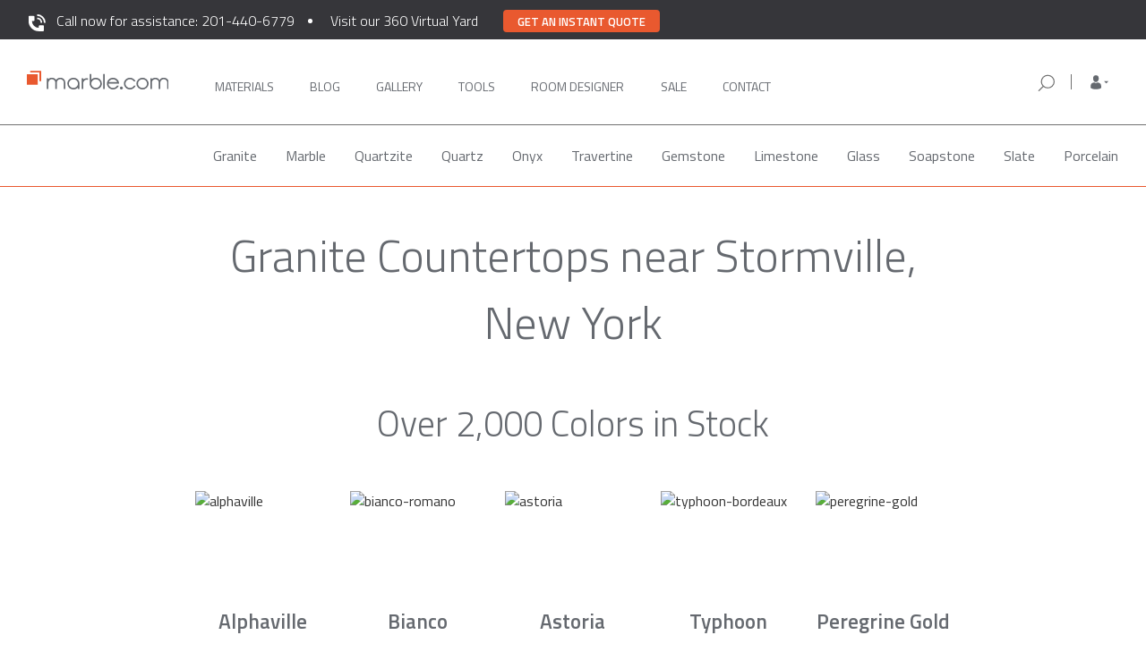

--- FILE ---
content_type: text/html; charset=UTF-8
request_url: https://marble.com/ny/granite-countertops/dutchess/stormville
body_size: 14731
content:
<!doctype html>
<html xmlns="https://www.w3.org/1999/xhtml" lang="en" xml:lang="en">
<head>
    <title>Best Granite Countertops in Stormville NY | Marble.com</title>






                    <meta name="description" content="If you’re looking for granite countertops in Stormville NY, there’s no better place than Marble.com. With 2000+ colors in stock, we can install in just 3 days."/>
                <meta name="keywords" content="granite, countertops, marble, counter tops, granite countertops, vanity tops, granite colors, edges, NJ, NY, PA, CT, kitchen, bathroom, counters, vanity, jacuzzi, fireplaces, estimate, prices"/>
        <meta name="robots" content="index, follow">
    

<meta charset="utf-8">
<meta http-equiv="content-type" content="text/html;charset=UTF-8">
<meta http-equiv="X-UA-Compatible" content="IE=edge">
<meta name="viewport" content="width=device-width, initial-scale=1">
<meta property="fb:app_id" content="379371408924046">
<meta name="p:domain_verify" content="453ceeefb3f5a438fb78f499e492accd"/>
<meta name="msvalidate.01" content="B3D0F964100EF04A79C366DF5D14BAF0"/>
<meta name="csrf-token" content="03Cq2ULdtVk91msX7pPKn9cXjy3KKpSAtcbD5bR4"/>
<link rel="shortcut icon" href="/favicon.ico"/>
<meta property="twitter:card" content="summary">
    <meta property="twitter:site" content="@marbledotcom">
    <meta property="twitter:title" content="Best Granite Countertops in Stormville NY | Marble.com">
    <meta property="twitter:description" content="If you’re looking for granite countertops in Stormville NY, there’s no better place than Marble.com. With 2000+ colors in stock, we can install in just 3 days.">
    <meta property="twitter:creator" content="@marbledotcom">
    <meta property="twitter:image:src" content="https://marble.com/img/socials-logo.png">
    <meta property="twitter:domain" content="marble.com">
    
<meta property="og:url" content="https://marble.com/ny/granite-countertops/dutchess/stormville">
    <meta property="og:title" content="Best Granite Countertops in Stormville NY | Marble.com">
    <meta property="og:description" content="If you’re looking for granite countertops in Stormville NY, there’s no better place than Marble.com. With 2000+ colors in stock, we can install in just 3 days.">
    <meta property="og:type" content="website">
    <meta property="og:image" content="https://marble.com/img/socials-logo.png">
    <meta property="og:image:width" content="1200">
    <meta property="og:image:height" content="630">
    <meta property="og:site_name" content="Marble.com">
    


            <link rel="canonical" href="https://marble.com/ny/granite-countertops/dutchess"/>
    <link rel="preload" href="https://marble.com/css/bootstrap.min.css" as="style" onload="this.onload=null;this.rel='stylesheet'">
<noscript><link rel="stylesheet" href="https://marble.com/css/bootstrap.min.css"></noscript>
<!--<link rel="stylesheet" type="text/css" media="screen" href="/css/bootstrap.min.css">-->
<script async src="https://cdnjs.cloudflare.com/ajax/libs/loadCSS/3.1.0/loadCSS.min.js"></script>
<script src="https://www.google.com/recaptcha/api.js" defer></script>

<link rel="preconnect" href="https://fonts.googleapis.com">
<link rel="preconnect" href="https://fonts.gstatic.com" crossorigin>
<link rel="preload" href="https://fonts.googleapis.com/css2?family=Roboto:ital,wght@0,100;0,300;0,400;0,500;0,700;0,900;1,100;1,300;1,400;1,500;1,700;1,900&display=swap" as="style" onload="this.rel='stylesheet'">
<noscript><link rel="stylesheet" href="https://fonts.googleapis.com/css2?family=Roboto:ital,wght@0,100;0,300;0,400;0,500;0,700;0,900;1,100;1,300;1,400;1,500;1,700;1,900&display=swap"></noscript>
<link rel="preload" href="https://fonts.googleapis.com/css2?family=Titillium+Web:ital,wght@0,200;0,300;0,400;0,600;0,700;1,200;1,300;1,400;1,600;1,700&display=swap" as="style" onload="this.rel='stylesheet'">
<noscript><link rel="stylesheet" href="https://fonts.googleapis.com/css2?family=Titillium+Web:ital,wght@0,200;0,300;0,400;0,600;0,700;1,200;1,300;1,400;1,600;1,700&display=swap"></noscript>
<link rel="stylesheet" media="screen" href="/css/base.css?id=fd7f79cb97f4419e94fe">

    <script async src="/js/hotjar.js"></script>

<script async src="https://www.googletagmanager.com/gtag/js?id=G-Z1W69LT5ER"></script>
<script> window.dataLayer = window.dataLayer || []; function gtag(){dataLayer.push(arguments);} gtag('js', new Date()); gtag('config', 'G-Z1W69LT5ER'); </script>

<script type="application/ld+json">
{
  "@context": "https://schema.org",
  "@type": "Organization",
  "name": "Marble.com",
  "url": "https://marble.com",
  "logo": "https://marble.com/images/logo.png",
   "contactPoint": [
            {
             "@type": "ContactPoint",
             "telephone": "+1-201-440-6779",
             "contactType": "sales",
             "areaServed": [ "US" ]
            }
        ],

  "sameAs": [
    "https://www.facebook.com/marbledotcom",
    "https://www.instagram.com/marbledotcom/",
    "https://www.linkedin.com/company/marble-com/",
    "https://twitter.com/Marbledotcom",
    "https://www.youtube.com/channel/UC-EQCNzBgK3hzTcgUMW8cUQ"
  ]
}
</script>
<script type="application/ld+json">
{
    "@context":"https://schema.org",
    "@type":"WebSite",
    "name":"Marble.com",
    "url":"https://marble.com",
    "potentialAction": {
        "@type": "SearchAction",
        "target": "https://marble.com/search/{search_term_string}?src=mc_google",
        "query-input": "required name=search_term_string"
    }
}
</script>
<script type="application/ld+json">
    {
        "@context": "https://schema.org",
        "@id": "https://marble.com/#webpage",
        "@type": "WebPage",
        "url": "https://marble.com/",
        "name": "Marble.com"
    }
</script>
<!-- Facebook Pixel Code -->
    <script>
        !function (f, b, e, v, n, t, s) {
            if (f.fbq) return;
            n = f.fbq = function () {
                n.callMethod ?
                    n.callMethod.apply(n, arguments) : n.queue.push(arguments)
            };
            if (!f._fbq) f._fbq = n;
            n.push = n;
            n.loaded = !0;
            n.version = '2.0';
            n.queue = [];
            t = b.createElement(e);
            t.defer = !0;
            t.src = v;
            s = b.getElementsByTagName(e)[0];
            s.parentNode.insertBefore(t, s)
        }(window, document, 'script',
            'https://connect.facebook.net/en_US/fbevents.js');
        fbq('init', '1214393988713360');
        fbq('track', 'PageView');
    </script>
<script>
    /* for IE11 compatibility - pass in an array-like object (e.g. a NodeList) and it will be converted to an actual array */
    if (!Array.from) {
        Array.from = function (arrayLike) {
            return Array.prototype.slice.call(arrayLike);
        }
    }

    var getAll = document.querySelectorAll.bind(document);
    var getFirst = document.querySelector.bind(document);
</script>


<link rel="preload" href="https://marble.com/css/icons/css/glyphicons.css" as="style" onload="this.onload=null;this.rel='stylesheet'">
<link rel="preload" href="https://marble.com/css/main.css" as="style" onload="this.onload=null;this.rel='stylesheet'">
<link rel="preload" href="https://marble.com/css/select2.css" as="style" onload="this.onload=null;this.rel='stylesheet'">
<link rel="preload" href="https://marble.com/css/cocoen.min.css" as="style" onload="this.onload=null;this.rel='stylesheet'">
<link rel="preload" href="https://marble.com/css/onecss.css" as="style" onload="this.onload=null;this.rel='stylesheet'">
<link rel="preload" href="https://marble.com/css/onecss2.min.css" as="style" onload="this.onload=null;this.rel='stylesheet'">
<link rel="preload" href="https://marble.com/css/header-footer.css" as="style" onload="this.onload=null;this.rel='stylesheet'">
<!--<noscript><link rel="stylesheet" href="https://marble.com/css/onecss3.css"></noscript>-->
<link rel="preload" href="https://marble.com/css/store-location.css" as="style" onload="this.onload=null;this.rel='stylesheet'">
<noscript><link rel="stylesheet" href="https://marble.com/css/store-location.css"></noscript>
<link rel="preload" href="https://marble.com/css/bottom-navbar-mobile.css" as="style" onload="this.onload=null;this.rel='stylesheet'">
<noscript><link rel="stylesheet" href="https://marble.com/css/bottom-navbar-mobile.css"></noscript>

    <!--<script src="//code.jivosite.com/widget.js" jv-id="O8bbFoJKb7" defer></script>-->

    <script async>(function(s,u,m,o,j,v){j=u.createElement(m);v=u.getElementsByTagName(m)[0];j.async=1;j.src=o;j.dataset.sumoSiteId='0af0be24b2f318dba81535fc75d176fb90081c78cdb0f48d9fbc54c7dc5977f5';v.parentNode.insertBefore(j,v)})(window,document,'script','//load.sumo.com/');</script>

        <link rel="stylesheet" type="text/css" href="//cdn.jsdelivr.net/npm/slick-carousel@1.8.1/slick/slick.min.css"/>
    <link rel="stylesheet" type="text/css" href="/css/pages/local-countertops.css">
    <link rel="stylesheet" type="text/css" href="/css/reviews-component.css">
    <link rel="stylesheet" type="text/css" href="/css/brands-component.css">
</head>
<body>
<nav id="main_navbar" class="navbar navbar-default navbar-lower navbar_main top-nav-collapse affix">
    <div class="assistance-banner">
        <div class="container">
            <p id="assistance-banner__text">
                <img src="https://marble.com/img/phone-white.svg" width="23" height="23" style="margin-right: 10px" /><a href="tel:201-440-6779">Call now for assistance: 201-440-6779</a>
            </p>
            <p id="assistance-virtual-yard">
                <a href="#" onclick="window.location='https://marble.com/virtual-yard'" >Visit our 360 Virtual Yard</a>
            </p>
            <p class="get-a-quote-button-top"><button class="get-a-quote-button-top__btn" type="button" onclick="window.location='https://marble.com/countertop-estimator'">Get an instant quote</button></p>
        </div>
    </div>
    <div class="container" id="first_main_navbar">
        <div class="row container_nav">

            <!-- mobile nav bar -->
            <div class="navbar-header bottombeltmobile">
                <!-- using target="_self" so that links will work on countertop-estimator app -->
                <div class="nav-mobile__menu-row">
                    <button type="button" class="navbar-toggle toggle-menu marbletoggle leftMobileMenuButton">
                        <span class="sr-only">Toggle navigation</span>
                        <span class="icon-bar"></span>
                        <span class="icon-bar"></span>
                        <span class="icon-bar"></span>
                    </button>
                    <div class="header-qr show-xs">
                        <button class="btn btn-qr" id="site-qr-scan-button" data-identifier="site-qr-scan-button">
                            <img src="https://marble.com/img/header/qr-icon.svg" width="24" height="24">
                        </button>
                    </div>
                    <a class="logo-mobile hidden-lg hidden-sm hidden-md" href="/" target="_self">
                        <img class="logo-img-mobile" src="https://marble.com/img/header/marble-logo-new.svg"
                             alt="Marble.com" width="200" height="28">
                    </a>
                    <div id="toggle-mobile-search-form">
                        <img src="https://marble.com/img/header/search-icon.svg" alt="magnifying glass"
                             class="mobile-search-show hide" width="24" height="24">
                        <img src="https://marble.com/img/header/gray-close.svg" alt="hide search bar"
                             class="mobile-search-hide hide">
                    </div>
                    <div id="user-profile-mobile" class="position-anchor show-xs ">
                        <a href="#mobile-sidebar" target="_self" class="navbar-mobile-sidebar" 
                           role="button">
                            <img src="https://marble.com/img/header/mobile-person-logo.svg"
                                 data-image="https://marble.com/img/header/mobile-person-logo-open.svg"
                                 alt="My Account" width="24" height="24">
                            <button type="button" class="navbar-toggle toggle-user hide">
                                <span class="sr-only">Toggle navigation</span>
                                <span class="icon-bar x-transform"></span>
                                <span class="icon-bar x-transform"></span>
                                <span class="icon-bar x-transform"></span>
                            </button>
                        </a>
                    </div>

                    <div id="mobile-phone-call">
                        <a href="tel:201-440-6779"><img src="https://marble.com/phone-white.svg" width="20" height="20" /></a>
                    </div>

                    <!-- mobile search bar -->
                    <form class="mobile-search search_form" action="/search"
                          method="POST" role="search">
                        <div class="fake-shadow"></div>
                        <input type="hidden" name="_token" value="03Cq2ULdtVk91msX7pPKn9cXjy3KKpSAtcbD5bR4">
                        <div class="search-field">
                            <div class="input-group">
                                <span class="input-group-btn">
                                    <button class="btn btn-default" type="submit"><img
                                                src="https://marble.com/img/header/search-icon.svg"
                                                alt="orange magnifying glass" width="24px" height="24px"></button>
                                </span>
                                <input type="text" autocomplete="off" class="form-control" placeholder="Search by Material, Stone Name, or Keyword"
                                       name="terms" id="mobile-srch-term"/>
                            </div>
                        </div>
                    </form> <!-- end mobile search bar -->
                </div>
            </div> <!-- end mobile navbar -->

            <!-- desktop navbar -->
            <div class="nav-tablet-and-up" id="main_menu_bar">
                <ul class="nav navbar-nav navbar-left left-navbar-links">
                    <li>
                        <a class="logo" href="/" target="_self">
                            <img class="logo_trans" src="https://marble.com/img/header/marble-logo-new.svg"
                                 alt="Marble.com" width="202" height="28">
                        </a>
                    </li>

                    <li class="main-navigation-link" style="margin-left: 35px">
                        <a class=" nav__option"
                           href="https://marble.com/countertops" target="_self">
                            Materials
                            <span class="hover-box"></span>
                        </a>
                    </li>
                    <li class="main-navigation-link">
                        <a class=" nav__option"
                           href="https://marble.com/articles" target="_self">
                            Blog
                            <span class="hover-box"></span>
                        </a>
                    </li>
                    <li class="main-navigation-link">
                        <a class=" nav__option"
                           href="https://marble.com/galleries" target="_self">
                            Gallery
                            <span class="hover-box"></span>
                        </a>
                    </li>
                    <li class="main-navigation-link">
                        <a class=" nav__option"
                           href="https://marble.com/design-tools" target="_self">
                            Tools
                            <span class="hover-box"></span>
                        </a>
                    </li>
                    <li class="main-navigation-link">
                        <a class=" nav__option"
                           href="https://marble.com/virtual-room-designer/kitchen-visualizer" target="_self" style="width: 105px;">
                            ROOM DESIGNER
                            <span class="hover-box"></span>
                        </a>
                    </li>

                    <li>
                        <a class=" nav__option"
                           
                           href="https://marble.com/sale" target="_self">
                            Sale
                            <span class="hover-box"></span>
                        </a>
                    </li>

                    <li class="main-navigation-link">
                        <a id="last-desktop-nav-link"
                           class=" nav__option"
                           href="https://marble.com/contact" target="_self">
                            Contact
                            <span class="hover-box"></span>
                        </a>
                    </li>
                </ul>

                <ul class="nav navbar-nav list-menu navbar-right nav-tablet-and-up "
                    id="right-nav-section">

                    <li class="nav-item-form right-search-form">
                        <form class="desktop-search search_form  "
                              action="/search" method="POST"
                              role="search">
                            <input type="hidden" name="_token" value="03Cq2ULdtVk91msX7pPKn9cXjy3KKpSAtcbD5bR4">
                            <div class="search-field">
                                <div class="input-group">
                                <span class="input-group-btn">
                                    <button class="btn btn-default" type="submit"><img
                                                src="https://marble.com/img/header/search-icon.svg"
                                                alt="orange magnifying glass" width="24" height="24"></button>
                                </span>
                                    <span class="input-group-btn nav-search-close-icon">
                                    <button class="btn btn-default" type="button"><img
                                                src="https://marble.com/img/nav-icons/search-close-icon.svg"
                                                alt="orange magnifying glass" width="24" height="24"></button>
                                    </span>
                                    <input type="text" autocomplete="off" class="form-control" placeholder="Search by Material, Stone Name, or Keyword"
                                           name="terms" id="desktop-srch-term"/>
                                </div>
                            </div>
                        </form>
                    </li>

                    <li class="your-store-location">
                        <div class="right-search-icon">
                            <img src="https://marble.com/img/nav-icons/search-icon.svg" width="24" height="24">
                        </div>
                        <div class="ysl-header">
                            <div class="location-icon"><img src="https://marble.com/img/nav-icons/location-icon.svg" width="24" height="24"></div>
                            <div class="location-info">
                                <div class="store-zip-code-label">Your Store for <span class="zip-code">07086</span></div>
                                <div class="store-location-label"><span class="store-location">RIDGEFIELD PARK, NJ</span> <img class="store-switcher-icon" src="https://marble.com/img/nav-icons/arrow-small-down.svg" width="24" height="24"></div>
                            </div>
                        </div>
                        <div class="ysl-details-box">
                            <div class="zip-code-details-label">Your Store for <span class="zip-code-details">07086</span></div>
                            <div class="store-location-details-label">RIDGEFIELD PARK, NJ</div>
                            <div class="store-addr-line store-addr-line-1">1 Mt Vernon St.</div>
                            <div class="store-addr-line store-addr-line-2">Ridgefield Park, NJ 07660</div>
                            <div class="store-details-phone"><a href="tel:+1 (201) 4406-779">+1 (201) 4406-779</a></div>
                            <div class="store-details-open-container">
                                <span class="store-details-open">Currently Open</span>
                                <span class="store-details-open-info-hours">Today: <span class="today-working-hours">8AM - 5PM</span> <img class="store-working-hours" src="https://marble.com/img/nav-icons/arrow-small-down.svg" width="24" height="24"></span>
                                <div class="store-details-working-hours">
                                    <div>8AM - 5PM Monday - Friday</div>
                                    <div>8AM - 3PM Saturday</div>
                                    <div>Closed - Sunday</div>
                                </div>
                            </div>
                            <div class="box-div-line"></div>
                            <div class="store-change-label">Change your store</div>
                            <div class="store-change-form">
                                <div><img class="store-new-zip-code-icon" src="https://marble.com/img/nav-icons/search-icon.svg" width="20" height="20"><input class="store-new-zip-code" type="text" maxlength="5" pattern="[0-5.]+" name="change_zip_code" placeholder="Enter ZIP code" /></div>
                            </div>
                        </div>
                    </li>

                    <li class="nav-item-dropdown">
                        <span class="dropdown">
                            <a href="#" class="dropdown-toggle" data-toggle="dropdown" role="button"
                               aria-haspopup="true" aria-expanded="false">
                                <span class="dropdown-toggle-icon "></span>
                            </a>
                            <ul class="dropdown-menu">
                                <li>
                                    <a href="https://marble.com/my-materials">My account</a>
                                </li>
                                <li>
                                    <a href="https://marble.com/my-materials">Favorites</a>
                                </li>
                                <li class="main-nav-sign-in-out">
                                                                            <a href="https://marble.com/sign-in">Sign in / register</a>
                                                                    </li>
                            </ul>
                        </span>
                    </li>

                    <li style="margin-left: 10px;">
                        
                        <a id="last-desktop-nav-link" style="display: none !important;"
                           class="nav__option" href="https://marble.com/sign-in" target="_self">
                            SIGN IN
                            <span class="hover-box"></span>
                        </a>
                    </li>


                </ul>
            </div> <!-- end desktop navbar -->

            <!-- mobile side menu -->
            <div class="nav-mobile-background">
                <div id="nav-mobile" aria-role="nav">
                    <!-- mobile search -->
                    <div class="mobile-search-container">
                        <div class="mobile-search-input-container">
                            <form class="mobile-search-form  "
                                  action="/search" method="POST"
                                  role="search">
                                <button class="btn btn-default" type="submit">
                                    <img src="https://marble.com/img/header/search-icon.svg" width="24" height="24" />
                                </button>

                                <input type="hidden" name="_token" value="03Cq2ULdtVk91msX7pPKn9cXjy3KKpSAtcbD5bR4">
                                <input class="mobile-search-input" style="width: 80%" type="text" autocomplete="off" placeholder="Search by Material, Stone Name, or Keyword" name="terms" id="desktop-srch-term" />
                            </form>
                        </div>
                    </div>
                    <!-- mobile menu -->
                    <ul>
                        <!--<li class="nav-mobile__item">
                            <a class="nav-mobile__link" href="https://marble.com/" target="_self">Home</a>
                        </li>-->
                        <li class="nav-mobile__item js-materials">
                            <span class="nav-mobile__link">Materials</span>
                            <span class="dropdown-indicator"><i class="fa fa-chevron-down"
                                                                aria-hidden="true"></i></span>
                        </li>
                        <ul class="nav-mobile__material-list">
                            <li class="nav-mobile__material-category ">
                                <a class="nav-mobile__category-link"
                                   href="https://marble.com/countertops" target="_self">All</a>
                            </li>
                            <li class="nav-mobile__material-category ">
                                <a class="nav-mobile__category-link"
                                   href="https://marble.com/granite-countertops"
                                   target="_self">Granite</a></li>
                            <li class="nav-mobile__material-category ">
                                <a class="nav-mobile__category-link"
                                   href="https://marble.com/marble-countertops"
                                   target="_self">Marble</a></li>
                            <li class="nav-mobile__material-category ">
                                <a class="nav-mobile__category-link"
                                   href="https://marble.com/quartzite-countertops"
                                   target="_self">Quartzite</a></li>
                            <li class="nav-mobile__material-category ">
                                <a class="nav-mobile__category-link"
                                   href="https://marble.com/onyx-countertops"
                                   target="_self">Onyx</a></li>
                            <li class="nav-mobile__material-category ">
                                <a class="nav-mobile__category-link"
                                   href="https://marble.com/travertine-countertops"
                                   target="_self">Travertine</a></li>
                            <li class="nav-mobile__material-category ">
                                <a class="nav-mobile__category-link"
                                   href="https://marble.com/quartz-countertops"
                                   target="_self">Quartz</a></li>
                            <li class="nav-mobile__material-category ">
                                <a class="nav-mobile__category-link"
                                   href="https://marble.com/gemstone-countertops"
                                   target="_self">Gemstone</a></li>
                            <li class="nav-mobile__material-category ">
                                <a class="nav-mobile__category-link"
                                   href="https://marble.com/limestone-countertops"
                                   target="_self">Limestone</a></li>
                            <li class="nav-mobile__material-category ">
                                <a class="nav-mobile__category-link"
                                   href="https://marble.com/glass-countertops"
                                   target="_self">Glass</a></li>
                            <li class="nav-mobile__material-category ">
                                <a class="nav-mobile__category-link"
                                   href="https://marble.com/slate-countertops"
                                   target="_self">Slate</a></li>
                            <li class="nav-mobile__material-category ">
                                <a class="nav-mobile__category-link"
                                   href="https://marble.com/soapstone-countertops"
                                   target="_self">Soapstone</a></li>
                        </ul>
                        <li class="nav-mobile__item">
                            <a class="nav-mobile__link" href="https://marble.com/articles" target="_self">Blog</a>
                        </li>
                        <li class="nav-mobile__item">
                            <a class="nav-mobile__link" href="https://marble.com/galleries" target="_self">Gallery</a>
                        </li>
                        <li class="nav-mobile__item">
                            <a class="nav-mobile__link" href="https://marble.com/design-tools" target="_self">Tools</a>
                        </li>
                        <li class="nav-mobile__item">
                            <a class="nav-mobile__link" href="https://marble.com/virtual-room-designer/kitchen-visualizer" target="_self">Room Designer</a>
                        </li>
                        <!--<li class="nav-mobile__item">
                            <a class="nav-mobile__link" href="https://marble.com/countertop-estimator" target="_blank">Get
                                a Quote</a>
                        </li>-->
                    </ul>

                    <div class="mobile-menu-get-quote-container">
                        <div class="get-a-quote-button" onclick="window.location = '/countertop-estimator';">Get a Quote</div>
                        <div class="call-an-agent-text">Or Call an Agent</div>
                        <a href="tel:201-440-6779"><div class="call-an-agent-button"><img src="https://marble.com/phone-orange.svg" width="12" height="12" />201-440-6779</div></a>
                    </div>

                    <div id="nav-mobile-mini-footer" aria-role="nav">
                        <ul id="nav-mobile-mini-footer__list">
                            <li>
                                <a href="https://marble.com/contact" class="nav-mobile__link nav-mobile__link--footer"
                                   target="_self" >
                                    <span class="mobile-menu-contact-us">Contact</span>
                                </a>
                            </li>

                            <li>
                                <a href="https://marble.com/" class="nav-mobile__link nav-mobile__link--footer"
                                   target="_self" >
                                    <span class="mobile-menu-give-feedback">Give Feedback</span>
                                </a>
                            </li>

                            <!--<li>
                                <p class="nav-mobile__link nav-mobile__linkhyphenhyphentoavoidei11errorfooter" onclick="getFirst('#feedback-form').classList.add('show');">
                                    Give Feedback
                                </p>
                            </li>-->

                            <li>
                                <a href="https://marble.com/help-center"
                                   class="nav-mobile__link nav-mobile__link--footer" target="_self" >
                                    Frequently Asked Questions
                                </a>
                            </li>
                            <div id="social-icons-wrapper">
                                <a href="https://instagram.com/marbledotcom" target="_blank"
                                   class="btn btn-social-icon">
                                    <img src="https://marble.com/img/header/instagram.svg" alt="instagram logo" width="22" height="22">
                                </a>

                                <a href="https://twitter.com/Marbledotcom" target="_blank" class="btn btn-social-icon">
                                    <i class="fa fa-twitter"></i>
                                </a>

                                <a href="https://www.facebook.com/marbledotcom" target="_blank"
                                   class="btn btn-social-icon">
                                    <i class="fa fa-facebook"></i>
                                </a>
                            </div>

                            <div class="legal-link-row">
                                <a href="https://marble.com/privacy-policy" target="_self" >Privacy
                                    Policy</a>
                                &bull;
                                <a href="https://marble.com/terms-conditions" target="_self" >Terms of
                                    Service</a>
                            </div>

                        </ul>
                    </div>
                </div>

            </div> <!-- end mobile side menu -->
            <div class="nav-mobile-sidebar">
                <div class="sidebar-wrapper">
                    <ul class="nav sidebar-nav">
                        <li class="nav-item">
                            <a href="https://marble.com/sign-in"
                                class="nav-link">My account</a>
                        </li>
                        <li class="nav-item">
                            <a href="https://marble.com/sign-in"
                                class="nav-link">Favorites</a>
                        </li>
                    </ul>
                    <div class="sidebar-account">
                        <div class="row">
                                                            <div class="col-xs-6">
                                    <a href="https://marble.com/sign-in">
                                        <button class="btn btn-orange btn-block">Sign in</button>
                                    </a>
                                </div>
                                <div class="col-xs-6">
                                    <a href="https://marble.com/sign-up">
                                        <button class="btn btn-outline-orange btn-block">Register</button>
                                    </a>
                                </div>
                                                    </div>
                    </div>
                </div>
            </div>
        </div>
    </div>
    <div id="material_navigation2" class="page-scroll hidden-xs affix-top materials-header-nav">
    <div class="container">
        <ul class="nav nav-tabs nav_mat" role="tablist">
                                                                        <li class="menu_material_categories "
                            data-category_id="35" data-friendly_url="granite">
                            <a href="https://marble.com/granite-countertops">Granite</a>
                        </li>
                                                                                <li class="menu_material_categories "
                            data-category_id="36" data-friendly_url="marble">
                            <a href="https://marble.com/marble-countertops">Marble</a>
                        </li>
                                                                                <li class="menu_material_categories "
                            data-category_id="43" data-friendly_url="quartzite">
                            <a href="https://marble.com/quartzite-countertops">Quartzite</a>
                        </li>
                                                                                <li class="menu_material_categories "
                            data-category_id="38" data-friendly_url="quartz">
                            <a href="https://marble.com/quartz-countertops">Quartz</a>
                        </li>
                                                                                <li class="menu_material_categories "
                            data-category_id="39" data-friendly_url="onyx">
                            <a href="https://marble.com/onyx-countertops">Onyx</a>
                        </li>
                                                                                <li class="menu_material_categories "
                            data-category_id="40" data-friendly_url="travertine">
                            <a href="https://marble.com/travertine-countertops">Travertine</a>
                        </li>
                                                                                <li class="menu_material_categories "
                            data-category_id="41" data-friendly_url="gemstone">
                            <a href="https://marble.com/gemstone-countertops">Gemstone</a>
                        </li>
                                                                                <li class="menu_material_categories "
                            data-category_id="42" data-friendly_url="limestone">
                            <a href="https://marble.com/limestone-countertops">Limestone</a>
                        </li>
                                                                                <li class="menu_material_categories "
                            data-category_id="45" data-friendly_url="glass">
                            <a href="https://marble.com/glass-countertops">Glass</a>
                        </li>
                                                                                                                    <li class="menu_material_categories "
                            data-category_id="47" data-friendly_url="soapstone">
                            <a href="https://marble.com/soapstone-countertops">Soapstone </a>
                        </li>
                                                                                <li class="menu_material_categories "
                            data-category_id="49" data-friendly_url="slate">
                            <a href="https://marble.com/slate-countertops">Slate</a>
                        </li>
                                                                                <li class="menu_material_categories "
                            data-category_id="55" data-friendly_url="porcelain">
                            <a href="https://marble.com/porcelain-countertops">Porcelain</a>
                        </li>
                                                        </ul>
    </div>
</div>    <div id="material_navigation2" class="page-scroll hidden-xs affix-top articles-header-nav" style="display: none">
    <div class="container">
        <ul class="nav nav-tabs nav_mat" role="tablist">
            <li class="menu_material_categories">
                <a  href="/articles">All</a>
            </li>
            <li class="menu_material_categories">
                <a  href="/articles/categories/maintenance">Maintenance</a>
            </li>
            <li class="menu_material_categories">
                <a  href="/articles/categories/buying-guide">Buying Guide</a>
            </li>
            <li class="menu_material_categories">
                <a  href="/articles/categories/design">Design</a>
            </li>
            <li class="menu_material_categories">
                <a  href="/articles/categories/countertops-tips">Countertops Tips</a>
            </li>
        </ul>
    </div>
</div></nav>

<main id="pjax-container">

        <div class="container">
  <div class="page-title-border-padding page-title-flex"   style="justify-content: flex-end;" >

  <!-- Breadcrumbs -->
  
                  <!-- B -->
          <h1 class="page-title">
                          Granite Countertops near Stormville, New York
                        </h1>
          </div>
</div>

    <div class="container">
        <section id="colors">
            <h2>Over 2,000 Colors in Stock</h2>
            <div class="flex">
                                    <figure>
<div class="aspect-ratio__base">
<img class="lazyload"
data-srcset="/img/local-countertops/granite/alphaville-180.jpg 180w,
/img/local-countertops/granite/alphaville-280.jpg 280w" 
sizes="(max-width: 546px) 180px,
(max-width: 769px) 280px,
180px"
data-src="/img/local-countertops/granite/alphaville-180.jpg"
alt="alphaville"/>
</div>
<figcaption>Alphaville</figcaption>
</figure>
                                    <figure>
<div class="aspect-ratio__base">
<img class="lazyload"
data-srcset="/img/local-countertops/granite/bianco-romano-180.jpg 180w,
/img/local-countertops/granite/bianco-romano-280.jpg 280w" 
sizes="(max-width: 546px) 180px,
(max-width: 769px) 280px,
180px"
data-src="/img/local-countertops/granite/bianco-romano-180.jpg"
alt="bianco-romano"/>
</div>
<figcaption>Bianco Romano</figcaption>
</figure>
                                    <figure>
<div class="aspect-ratio__base">
<img class="lazyload"
data-srcset="/img/local-countertops/granite/astoria-180.jpg 180w,
/img/local-countertops/granite/astoria-280.jpg 280w" 
sizes="(max-width: 546px) 180px,
(max-width: 769px) 280px,
180px"
data-src="/img/local-countertops/granite/astoria-180.jpg"
alt="astoria"/>
</div>
<figcaption>Astoria</figcaption>
</figure>
                                    <figure>
<div class="aspect-ratio__base">
<img class="lazyload"
data-srcset="/img/local-countertops/granite/typhoon-bordeaux-180.jpg 180w,
/img/local-countertops/granite/typhoon-bordeaux-280.jpg 280w" 
sizes="(max-width: 546px) 180px,
(max-width: 769px) 280px,
180px"
data-src="/img/local-countertops/granite/typhoon-bordeaux-180.jpg"
alt="typhoon-bordeaux"/>
</div>
<figcaption>Typhoon Bordeaux</figcaption>
</figure>
                                    <figure>
<div class="aspect-ratio__base">
<img class="lazyload"
data-srcset="/img/local-countertops/granite/peregrine-gold-180.jpg 180w,
/img/local-countertops/granite/peregrine-gold-280.jpg 280w" 
sizes="(max-width: 546px) 180px,
(max-width: 769px) 280px,
180px"
data-src="/img/local-countertops/granite/peregrine-gold-180.jpg"
alt="peregrine-gold"/>
</div>
<figcaption>Peregrine Gold</figcaption>
</figure>
                                    <figure>
<div class="aspect-ratio__base">
<img class="lazyload"
data-srcset="/img/local-countertops/granite/river-white-180.jpg 180w,
/img/local-countertops/granite/river-white-280.jpg 280w" 
sizes="(max-width: 546px) 180px,
(max-width: 769px) 280px,
180px"
data-src="/img/local-countertops/granite/river-white-180.jpg"
alt="river-white"/>
</div>
<figcaption>River White</figcaption>
</figure>
                                    <figure>
<div class="aspect-ratio__base">
<img class="lazyload"
data-srcset="/img/local-countertops/granite/galaxy-white-180.jpg 180w,
/img/local-countertops/granite/galaxy-white-280.jpg 280w" 
sizes="(max-width: 546px) 180px,
(max-width: 769px) 280px,
180px"
data-src="/img/local-countertops/granite/galaxy-white-180.jpg"
alt="galaxy-white"/>
</div>
<figcaption>Galaxy White</figcaption>
</figure>
                                    <figure>
<div class="aspect-ratio__base">
<img class="lazyload"
data-srcset="/img/local-countertops/granite/white-torroncino-180.jpg 180w,
/img/local-countertops/granite/white-torroncino-280.jpg 280w" 
sizes="(max-width: 546px) 180px,
(max-width: 769px) 280px,
180px"
data-src="/img/local-countertops/granite/white-torroncino-180.jpg"
alt="white-torroncino"/>
</div>
<figcaption>White Torroncino</figcaption>
</figure>
                                    <figure>
<div class="aspect-ratio__base">
<img class="lazyload"
data-srcset="/img/local-countertops/granite/giallo-ornamental-180.jpg 180w,
/img/local-countertops/granite/giallo-ornamental-280.jpg 280w" 
sizes="(max-width: 546px) 180px,
(max-width: 769px) 280px,
180px"
data-src="/img/local-countertops/granite/giallo-ornamental-180.jpg"
alt="giallo-ornamental"/>
</div>
<figcaption>Giallo Ornamental</figcaption>
</figure>
                                    <figure>
<div class="aspect-ratio__base">
<img class="lazyload"
data-srcset="/img/local-countertops/granite/altair-180.jpg 180w,
/img/local-countertops/granite/altair-280.jpg 280w" 
sizes="(max-width: 546px) 180px,
(max-width: 769px) 280px,
180px"
data-src="/img/local-countertops/granite/altair-180.jpg"
alt="altair"/>
</div>
<figcaption>Altair</figcaption>
</figure>
                                    <figure>
<div class="aspect-ratio__base">
<img class="lazyload"
data-srcset="/img/local-countertops/granite/monte-carlo-180.jpg 180w,
/img/local-countertops/granite/monte-carlo-280.jpg 280w" 
sizes="(max-width: 546px) 180px,
(max-width: 769px) 280px,
180px"
data-src="/img/local-countertops/granite/monte-carlo-180.jpg"
alt="monte-carlo"/>
</div>
<figcaption>Monte Carlo</figcaption>
</figure>
                                    <figure>
<div class="aspect-ratio__base">
<img class="lazyload"
data-srcset="/img/local-countertops/granite/ice-white-180.jpg 180w,
/img/local-countertops/granite/ice-white-280.jpg 280w" 
sizes="(max-width: 546px) 180px,
(max-width: 769px) 280px,
180px"
data-src="/img/local-countertops/granite/ice-white-180.jpg"
alt="ice-white"/>
</div>
<figcaption>Ice White</figcaption>
</figure>
                                    <figure>
<div class="aspect-ratio__base">
<img class="lazyload"
data-srcset="/img/local-countertops/granite/azul-aran-180.jpg 180w,
/img/local-countertops/granite/azul-aran-280.jpg 280w" 
sizes="(max-width: 546px) 180px,
(max-width: 769px) 280px,
180px"
data-src="/img/local-countertops/granite/azul-aran-180.jpg"
alt="azul-aran"/>
</div>
<figcaption>Azul Aran</figcaption>
</figure>
                                    <figure>
<div class="aspect-ratio__base">
<img class="lazyload"
data-srcset="/img/local-countertops/granite/jet-mist-180.jpg 180w,
/img/local-countertops/granite/jet-mist-280.jpg 280w" 
sizes="(max-width: 546px) 180px,
(max-width: 769px) 280px,
180px"
data-src="/img/local-countertops/granite/jet-mist-180.jpg"
alt="jet-mist"/>
</div>
<figcaption>Jet Mist</figcaption>
</figure>
                                    <figure>
<div class="aspect-ratio__base">
<img class="lazyload"
data-srcset="/img/local-countertops/granite/magma-black-180.jpg 180w,
/img/local-countertops/granite/magma-black-280.jpg 280w" 
sizes="(max-width: 546px) 180px,
(max-width: 769px) 280px,
180px"
data-src="/img/local-countertops/granite/magma-black-180.jpg"
alt="magma-black"/>
</div>
<figcaption>Magma Black</figcaption>
</figure>
                            </div>
        </section>

        <section id="offer">
            <h2>
                                    Shop Our Selection of Granite Countertops near Stormville, NY
                            </h2>
            <p>
                                    Granite is a beautiful natural stone available in many unique colors and patterns. This material is a durable choice for household projects like kitchen countertops, bathroom vanities, bar tops, fireplaces and more. Granite is also one of the most popular countertop materials we carry at Marble.com in Stormville, New York. We carry more than 2,000 variations of granite countertops in Stormville, New York, so you’ll be sure to find something that fits your both décor and your budget. 
          Thanks to our advanced technology, you’ll never have to wait longer than three days for your granite countertop installation. Through the use of our state of the art measuring and fabrication equipment, we achieve a precise countertop fit that sets the industry standard. If you’re looking for premium quality granite in Stormville, New York, backed up by over 20 years of experience and technological ability to produce your specific project, look no further than Marble.com.
                            </p>
        </section>

        <section id="process">
            <h2>Our Process</h2>
            <div class="flex">
                <figure>
                    <img class="lazyload"
                         data-src="/img/local-countertops/process/estimate.svg"
                         alt="estimate project size">
                    <figcaption>Free Estimate</figcaption>
                </figure>
                <figure>
                    <img class="lazyload"
                         data-src="/img/local-countertops/process/select.svg"
                         alt="select stones">
                    <figcaption>Select your stone</figcaption>
                </figure>
                <figure>
                    <img class="lazyload"
                         data-src="/img/local-countertops/process/schedule.svg"
                         alt="schedule templating">
                    <figcaption>Schedule Template</figcaption>
                </figure>
                <figure>
                    <img class="lazyload"
                         data-src="/img/local-countertops/process/final-select.svg"
                         alt="final selection of stones">
                    <figcaption>Final Slab Selection</figcaption>
                </figure>
                <figure>
                    <img class="lazyload"
                         data-src="/img/local-countertops/process/installation.svg"
                         alt="installation worker">
                    <figcaption>Installation Day</figcaption>
                </figure>
            </div>
        </section>

        <section id="services">
            <h2>Our Services</h2>

            <div id="carousel" class="carousel">
                <div class="slide">
                    <figure>
                        <img class="lazyload"
                             data-srcset="/img/local-countertops/countertops-loc/countertops-180.jpg 180w,
                                /img/local-countertops/countertops-loc/countertops-280.jpg 280w"
                             sizes="(max-width: 546px) 180px,
                                (max-width: 769px) 280px,
                                180px"
                             data-src="/img/local-countertops/countertops-loc/countertops-180.jpg"

                             alt="example of countertop work">
                    </figure>
                </div>
                <div class="slide">
                    <img class="lazyload"
                         data-srcset="/img/local-countertops/countertops-loc/backsplashes-180.jpg 180w,
                                /img/local-countertops/countertops-loc/backsplashes-280.jpg 280w"
                         sizes="(max-width: 546px) 180px,
                                (max-width: 769px) 280px,
                                180px"
                         data-src="/img/local-countertops/countertops-loc/backsplashes-180.jpg"

                         alt="example of backsplash work">
                </div>
                <div class="slide">
                    <img class="lazyload"
                         data-srcset="/img/local-countertops/countertops-loc/fireplace-180.jpg 180w,
                                /img/local-countertops/countertops-loc/fireplace-280.jpg 280w"
                         sizes="(max-width: 546px) 180px,
                                (max-width: 769px) 280px,
                                180px"
                         data-src="/img/local-countertops/countertops-loc/fireplace-180.jpg"

                         alt="example of fireplace work">
                </div>
                <div class="slide">
                    <img class="lazyload"
                         data-srcset="/img/local-countertops/countertops-loc/vanity-180.jpg 180w,
                                /img/local-countertops/countertops-loc/vanity-280.jpg 280w"
                         sizes="(max-width: 546px) 180px,
                                (max-width: 769px) 280px,
                                180px"
                         data-src="/img/local-countertops/countertops-loc/vanity-180.jpg"

                         alt="example of vanity work">
                </div>
                <div class="slide">
                    <img class="lazyload"
                         data-srcset="/img/local-countertops/countertops-loc/laundry-180.jpg 180w,
                                /img/local-countertops/countertops-loc/laundry-280.jpg 280w"
                         sizes="(max-width: 546px) 180px,
                                (max-width: 769px) 280px,
                                180px"
                         data-src="/img/local-countertops/countertops-loc/laundry-180.jpg"

                         alt="example of laundry room work">
                </div>
                <div class="slide">
                    <img class="lazyload"
                         data-srcset="/img/local-countertops/countertops-loc/offices-180.jpg 180w,
                                /img/local-countertops/countertops-loc/offices-280.jpg 280w"
                         sizes="(max-width: 546px) 180px,
                                (max-width: 769px) 280px,
                                180px"
                         data-src="/img/local-countertops/countertops-loc/offices-180.jpg"

                         alt="example of office work">
                </div>
                <div class="slide">
                    <img class="lazyload"
                         data-srcset="/img/local-countertops/countertops-loc/outdoor-180.jpg 180w,
                                /img/local-countertops/countertops-loc/outdoor-280.jpg 280w"
                         sizes="(max-width: 546px) 180px,
                                (max-width: 769px) 280px,
                                180px"
                         data-src="/img/local-countertops/countertops-loc/outdoor-180.jpg"

                         alt="example of outdoor work">
                </div>
                <div class="slide">
                    <img class="lazyload"
                         data-srcset="/img/local-countertops/countertops-loc/bars-restaurants-180.jpg 180w,
                                /img/local-countertops/countertops-loc/bars-restaurants-280.jpg 280w"
                         sizes="(max-width: 546px) 180px,
                                (max-width: 769px) 280px,
                                180px"
                         data-src="/img/local-countertops/countertops-loc/bars-restaurants-180.jpg"

                         alt="example of bar/restaurant work">
                </div>
                <div class="slide">
                    <img class="lazyload"
                         data-srcset="/img/local-countertops/countertops-loc/tubs-180.jpg 180w,
                                /img/local-countertops/countertops-loc/tubs-280.jpg 280w"
                         sizes="(max-width: 546px) 180px,
                                (max-width: 769px) 280px,
                                180px"
                         data-src="/img/local-countertops/countertops-loc/tubs-180.jpg"

                         alt="example of bath tub work">
                </div>
            </div>
        </section>

        <section id="closest-location">
            <h2>Our Closest Facility</h2>

            <div class="row">
                <div class="col-xs-12 col-md-5">
                    <div class="contact_details">
                        <img src="https://marble.com/img/Locations_contact/45771.png" class="img-responsive"
                             alt="Granite Countertops near Stormville, New York" title="Granite Countertops near Stormville, New York"/>

                        <h3 class="contact_details--city">Farmingdale, NY</h3>

                        <!-- not sure what this was for: onclick="copyToClipboard('loc')" -->
                        <a href="#" id="loc">707 Broadhollow Road. Farmingdale, NY 11735</a>

                        <div class="contact_details__labels-values-wrapper">
                            <div class="contact_details__labels">
                                <div class="main_font_color">
                                    Phone:
                                </div>
                                <div class="main_font_color">
                                    Fax:
                                </div>
                                <div class="main_font_color">
                                    Email:
                                </div>
                                <div title="Hours" class="main_font_color">
                                    Hours:
                                </div>
                            </div>
                            <div class="contact_details__values">
                                <a title="Phone" href="tel:(631) 492-2027">
                                    (631) 492-2027
                                </a>

                                <a title="Fax" href="tel:(631) 492-2028">
                                    (631) 492-2028
                                </a>

                                <a title="email" href="mailto:lisales@marble.com">
                                    lisales@marble.com
                                </a>

                                <p>
                                    8:00 am - 5:00 pm Monday - Friday 

                                                                            <br/>
                                        8:00 am - 3:00 pm Saturday
                                                                    </p>
                            </div>
                        </div>

                    </div>
                </div>
                <div class="col-xs-12 col-md-7">
                    <div class="contact-map">
                                                    <iframe width="625" frameborder="0" style="border:0"
                                    src="https://www.google.com/maps/embed/v1/directions?origin=place_id:ChIJYZwtguJ8wokRUv4yho1zZpA&destination=707%20Broadhollow%20Road.%20Farmingdale%2C%20NY%2011735&key=AIzaSyC02PwtLh-iZojvQzC7fN6VySVnkzkRZrc"
                                    allowfullscreen></iframe>
                                            </div>
                </div>
            </div>
        </section>
    </div>

    <section id="banner">
        <div class="container">
            <h2>View Our Locations</h2>
            <p class="summary">
                Find the closest Marble.com location near you.
            </p>
            <p class="text-center">
                <a href="/contact?utm_source=local_landing&utm_medium=banner&utm_campaign=Local_seo">
                    <button class="btn btn-orange">Contact Us Today</button>
                </a>
            </p>
        </div>
    </section>

    
    <section id="brands">
    <div class="container">
        <div class="brand-row">
            <div class="brand-row__brand">
                <img draggable="false" width="180" height="139" data-src="/img/homepage/reliance-2.webp" alt="logo of reliance quartz brand" class="lazyload img-responsive center-block brand-img">
            </div>
            <div class="brand-row__brand">
                <img draggable="false" width="191" height="76" data-src="/img/homepage/venastone-2.webp" alt="logo of venastone brand" class="lazyload img-responsive center-block brand-img">
            </div>
            <div class="brand-row__brand">
                <img draggable="false" width="150" height="42" data-src="/img/homepage/quantra.svg" alt="logo of quantra brand" class="lazyload img-responsive center-block brand-img">
            </div>
            <div class="brand-row__brand">
                <img draggable="false" width="170" height="55" data-src="/img/homepage/caesarstone-2.webp" alt="logo of caesarstone brand" class="lazyload img-responsive center-block brand-img">
            </div>
            <div class="brand-row__brand">
                <img draggable="false" width="145" height="67" data-src="/img/homepage/cambria-2.webp" alt="logo of reliance quartz brand" class="lazyload img-responsive center-block brand-img">
            </div>
            <div class="brand-row__brand">
                <img draggable="false" width="170" height="130" data-src="/img/homepage/pentalquartz-2.webp" alt="logo of brand" class="lazyload img-responsive center-block brand-img">
            </div>
        </div>
    </div>
</section>
    <div class="container">
                <section id="reviews">
    <h2 class="reviews-title">What Our Customers Say</h2>
            <div class="row">
                            <div class="col-sm-6 col-xs-12 review-margin">
                    <p class="name">
                        Darbee Plemmons
                        <img class="logo" src="/img/local-countertops/countertops-loc/google-logo.png" alt="google logo">
                    </p>
                    <svg focusable="false" viewBox="0 0 24 24" aria-hidden="true" role="presentation" class="star full">
<path d="M12 17.27L18.18 21l-1.64-7.03L22 9.24l-7.19-.61L12 2 9.19 8.63 2 9.24l5.46 4.73L5.82 21z"></path>
</svg><svg focusable="false" viewBox="0 0 24 24" aria-hidden="true" role="presentation" class="star full">
<path d="M12 17.27L18.18 21l-1.64-7.03L22 9.24l-7.19-.61L12 2 9.19 8.63 2 9.24l5.46 4.73L5.82 21z"></path>
</svg><svg focusable="false" viewBox="0 0 24 24" aria-hidden="true" role="presentation" class="star full">
<path d="M12 17.27L18.18 21l-1.64-7.03L22 9.24l-7.19-.61L12 2 9.19 8.63 2 9.24l5.46 4.73L5.82 21z"></path>
</svg><svg focusable="false" viewBox="0 0 24 24" aria-hidden="true" role="presentation" class="star full">
<path d="M12 17.27L18.18 21l-1.64-7.03L22 9.24l-7.19-.61L12 2 9.19 8.63 2 9.24l5.46 4.73L5.82 21z"></path>
</svg><svg focusable="false" viewBox="0 0 24 24" aria-hidden="true" role="presentation" class="star full">
<path d="M12 17.27L18.18 21l-1.64-7.03L22 9.24l-7.19-.61L12 2 9.19 8.63 2 9.24l5.46 4.73L5.82 21z"></path>
</svg>
                    <p class="review">We were referred to marble com by our contractor and I can say with confidence that it was the right choice. First of all, the selection of kitchen countertops new york is amazing, we had a tight budget and we still had few dozen options on colors in granite, where other places would give us 3 or 4. Second they came out to measure the day after our cabinets went in and installed in 2 days. If you’re looking for good quality of work, great new york granite  and quartz new york selection and fast turn around this is the place for you.</p>
                </div>
                            <div class="col-sm-6 col-xs-12 review-margin">
                    <p class="name">
                        Rene Wolfe
                        <img class="logo" src="/img/local-countertops/countertops-loc/google-logo.png" alt="google logo">
                    </p>
                    <svg focusable="false" viewBox="0 0 24 24" aria-hidden="true" role="presentation" class="star full">
<path d="M12 17.27L18.18 21l-1.64-7.03L22 9.24l-7.19-.61L12 2 9.19 8.63 2 9.24l5.46 4.73L5.82 21z"></path>
</svg><svg focusable="false" viewBox="0 0 24 24" aria-hidden="true" role="presentation" class="star full">
<path d="M12 17.27L18.18 21l-1.64-7.03L22 9.24l-7.19-.61L12 2 9.19 8.63 2 9.24l5.46 4.73L5.82 21z"></path>
</svg><svg focusable="false" viewBox="0 0 24 24" aria-hidden="true" role="presentation" class="star full">
<path d="M12 17.27L18.18 21l-1.64-7.03L22 9.24l-7.19-.61L12 2 9.19 8.63 2 9.24l5.46 4.73L5.82 21z"></path>
</svg><svg focusable="false" viewBox="0 0 24 24" aria-hidden="true" role="presentation" class="star full">
<path d="M12 17.27L18.18 21l-1.64-7.03L22 9.24l-7.19-.61L12 2 9.19 8.63 2 9.24l5.46 4.73L5.82 21z"></path>
</svg><svg focusable="false" viewBox="0 0 24 24" aria-hidden="true" role="presentation" class="star full">
<path d="M12 17.27L18.18 21l-1.64-7.03L22 9.24l-7.19-.61L12 2 9.19 8.63 2 9.24l5.46 4.73L5.82 21z"></path>
</svg>
                    <p class="review">I’m very happy we decided to go with marble com instead of others. They do all the cutting and polishing on the spot, and their installers come to do the job, it’s much easier than trying to track down contractors. Not to mention their prices on new york countertops were lower and they do the work much faster.</p>
                </div>
                    </div>
            <div class="row">
                            <div class="col-sm-6 col-xs-12 review-margin">
                    <p class="name">
                        Eugene Medina
                        <img class="logo" src="/img/local-countertops/countertops-loc/google-logo.png" alt="google logo">
                    </p>
                    <svg focusable="false" viewBox="0 0 24 24" aria-hidden="true" role="presentation" class="star full">
<path d="M12 17.27L18.18 21l-1.64-7.03L22 9.24l-7.19-.61L12 2 9.19 8.63 2 9.24l5.46 4.73L5.82 21z"></path>
</svg><svg focusable="false" viewBox="0 0 24 24" aria-hidden="true" role="presentation" class="star full">
<path d="M12 17.27L18.18 21l-1.64-7.03L22 9.24l-7.19-.61L12 2 9.19 8.63 2 9.24l5.46 4.73L5.82 21z"></path>
</svg><svg focusable="false" viewBox="0 0 24 24" aria-hidden="true" role="presentation" class="star full">
<path d="M12 17.27L18.18 21l-1.64-7.03L22 9.24l-7.19-.61L12 2 9.19 8.63 2 9.24l5.46 4.73L5.82 21z"></path>
</svg><svg focusable="false" viewBox="0 0 24 24" aria-hidden="true" role="presentation" class="star full">
<path d="M12 17.27L18.18 21l-1.64-7.03L22 9.24l-7.19-.61L12 2 9.19 8.63 2 9.24l5.46 4.73L5.82 21z"></path>
</svg><svg focusable="false" viewBox="0 0 24 24" aria-hidden="true" role="presentation" class="star full">
<path d="M12 17.27L18.18 21l-1.64-7.03L22 9.24l-7.19-.61L12 2 9.19 8.63 2 9.24l5.46 4.73L5.82 21z"></path>
</svg>
                    <p class="review">After getting few other quotes on granite in new york we ultimately ended up back where we started, with excellent service, best price and biggest selection. When you walk around looking at all the materials they have, it’s easily the most you’ll find anywhere in the area. Their installers were very professional and cleaned up after themselves. Great place to get granite countertops ny.</p>
                </div>
                            <div class="col-sm-6 col-xs-12 review-margin">
                    <p class="name">
                        Gregory Alexander
                        <img class="logo" src="/img/local-countertops/countertops-loc/google-logo.png" alt="google logo">
                    </p>
                    <svg focusable="false" viewBox="0 0 24 24" aria-hidden="true" role="presentation" class="star full">
<path d="M12 17.27L18.18 21l-1.64-7.03L22 9.24l-7.19-.61L12 2 9.19 8.63 2 9.24l5.46 4.73L5.82 21z"></path>
</svg><svg focusable="false" viewBox="0 0 24 24" aria-hidden="true" role="presentation" class="star full">
<path d="M12 17.27L18.18 21l-1.64-7.03L22 9.24l-7.19-.61L12 2 9.19 8.63 2 9.24l5.46 4.73L5.82 21z"></path>
</svg><svg focusable="false" viewBox="0 0 24 24" aria-hidden="true" role="presentation" class="star full">
<path d="M12 17.27L18.18 21l-1.64-7.03L22 9.24l-7.19-.61L12 2 9.19 8.63 2 9.24l5.46 4.73L5.82 21z"></path>
</svg><svg focusable="false" viewBox="0 0 24 24" aria-hidden="true" role="presentation" class="star full">
<path d="M12 17.27L18.18 21l-1.64-7.03L22 9.24l-7.19-.61L12 2 9.19 8.63 2 9.24l5.46 4.73L5.82 21z"></path>
</svg><svg focusable="false" viewBox="0 0 24 24" aria-hidden="true" role="presentation" class="star full">
<path d="M12 17.27L18.18 21l-1.64-7.03L22 9.24l-7.19-.61L12 2 9.19 8.63 2 9.24l5.46 4.73L5.82 21z"></path>
</svg>
                    <p class="review">Great company to work with. We have done numerous projects with marble com, both large and small in scale and they always come through. When you’re looking for quality craftsmanship and want to stay within your budget, pay them a visit and you will not be disappointed. I love their selection of new york quartz and granite countertops new york.</p>
                </div>
                    </div>
    </section>    </div>

            <div class="container-fluid container-np local-countertops-citys" id="local-countertops">
    <div class="container">
        <h3>Our Service Areas</h3><!--x2-->
        <div class="row text-center ">
            
                
                    <div class="col-xs-6 col-five">
                        <p class="nav footer_nav">
                            <a href="https://marble.com/ny/granite-countertops/dutchess/amenia">Amenia</a>
                        </p>
                    </div>

                
                    <div class="col-xs-6 col-five">
                        <p class="nav footer_nav">
                            <a href="https://marble.com/ny/granite-countertops/dutchess/annandale-on-hudson">Annandale On Hudson</a>
                        </p>
                    </div>

                
                    <div class="col-xs-6 col-five">
                        <p class="nav footer_nav">
                            <a href="https://marble.com/ny/granite-countertops/dutchess/barrytown">Barrytown</a>
                        </p>
                    </div>

                
                    <div class="col-xs-6 col-five">
                        <p class="nav footer_nav">
                            <a href="https://marble.com/ny/granite-countertops/dutchess/beacon">Beacon</a>
                        </p>
                    </div>

                
                    <div class="col-xs-6 col-five">
                        <p class="nav footer_nav">
                            <a href="https://marble.com/ny/granite-countertops/dutchess/chelsea">Chelsea</a>
                        </p>
                    </div>

                
                    <div class="col-xs-6 col-five">
                        <p class="nav footer_nav">
                            <a href="https://marble.com/ny/granite-countertops/dutchess/clinton-corners">Clinton Corners</a>
                        </p>
                    </div>

                
                    <div class="col-xs-6 col-five">
                        <p class="nav footer_nav">
                            <a href="https://marble.com/ny/granite-countertops/dutchess/dover-plains">Dover Plains</a>
                        </p>
                    </div>

                
                    <div class="col-xs-6 col-five">
                        <p class="nav footer_nav">
                            <a href="https://marble.com/ny/granite-countertops/dutchess/fishkill">Fishkill</a>
                        </p>
                    </div>

                
                    <div class="col-xs-6 col-five">
                        <p class="nav footer_nav">
                            <a href="https://marble.com/ny/granite-countertops/dutchess/glenham">Glenham</a>
                        </p>
                    </div>

                
                    <div class="col-xs-6 col-five">
                        <p class="nav footer_nav">
                            <a href="https://marble.com/ny/granite-countertops/dutchess/holmes">Holmes</a>
                        </p>
                    </div>

                
                    <div class="col-xs-6 col-five">
                        <p class="nav footer_nav">
                            <a href="https://marble.com/ny/granite-countertops/dutchess/hopewell-junction">Hopewell Junction</a>
                        </p>
                    </div>

                
                    <div class="col-xs-6 col-five">
                        <p class="nav footer_nav">
                            <a href="https://marble.com/ny/granite-countertops/dutchess/hyde-park">Hyde Park</a>
                        </p>
                    </div>

                
                    <div class="col-xs-6 col-five">
                        <p class="nav footer_nav">
                            <a href="https://marble.com/ny/granite-countertops/dutchess/lagrangeville">Lagrangeville</a>
                        </p>
                    </div>

                
                    <div class="col-xs-6 col-five">
                        <p class="nav footer_nav">
                            <a href="https://marble.com/ny/granite-countertops/dutchess/millbrook">Millbrook</a>
                        </p>
                    </div>

                
                    <div class="col-xs-6 col-five">
                        <p class="nav footer_nav">
                            <a href="https://marble.com/ny/granite-countertops/dutchess/millerton">Millerton</a>
                        </p>
                    </div>

                
                    <div class="col-xs-6 col-five">
                        <p class="nav footer_nav">
                            <a href="https://marble.com/ny/granite-countertops/dutchess/pawling">Pawling</a>
                        </p>
                    </div>

                
                    <div class="col-xs-6 col-five">
                        <p class="nav footer_nav">
                            <a href="https://marble.com/ny/granite-countertops/dutchess/pine-plains">Pine Plains</a>
                        </p>
                    </div>

                
                    <div class="col-xs-6 col-five">
                        <p class="nav footer_nav">
                            <a href="https://marble.com/ny/granite-countertops/dutchess/pleasant-valley">Pleasant Valley</a>
                        </p>
                    </div>

                
                    <div class="col-xs-6 col-five">
                        <p class="nav footer_nav">
                            <a href="https://marble.com/ny/granite-countertops/dutchess/poughkeepsie">Poughkeepsie</a>
                        </p>
                    </div>

                
                    <div class="col-xs-6 col-five">
                        <p class="nav footer_nav">
                            <a href="https://marble.com/ny/granite-countertops/dutchess/poughquag">Poughquag</a>
                        </p>
                    </div>

                
                    <div class="col-xs-6 col-five">
                        <p class="nav footer_nav">
                            <a href="https://marble.com/ny/granite-countertops/dutchess/red-hook">Red Hook</a>
                        </p>
                    </div>

                
                    <div class="col-xs-6 col-five">
                        <p class="nav footer_nav">
                            <a href="https://marble.com/ny/granite-countertops/dutchess/rhinebeck">Rhinebeck</a>
                        </p>
                    </div>

                
                    <div class="col-xs-6 col-five">
                        <p class="nav footer_nav">
                            <a href="https://marble.com/ny/granite-countertops/dutchess/rhinecliff">Rhinecliff</a>
                        </p>
                    </div>

                
                    <div class="col-xs-6 col-five">
                        <p class="nav footer_nav">
                            <a href="https://marble.com/ny/granite-countertops/dutchess/salt-point">Salt Point</a>
                        </p>
                    </div>

                
                    <div class="col-xs-6 col-five">
                        <p class="nav footer_nav">
                            <a href="https://marble.com/ny/granite-countertops/dutchess/staatsburg">Staatsburg</a>
                        </p>
                    </div>

                
                    <div class="col-xs-6 col-five">
                        <p class="nav footer_nav">
                            <a href="https://marble.com/ny/granite-countertops/dutchess/stanfordville">Stanfordville</a>
                        </p>
                    </div>

                
                    <div class="col-xs-6 col-five">
                        <p class="nav footer_nav">
                            <a href="https://marble.com/ny/granite-countertops/dutchess/stormville">Stormville</a>
                        </p>
                    </div>

                
                    <div class="col-xs-6 col-five">
                        <p class="nav footer_nav">
                            <a href="https://marble.com/ny/granite-countertops/dutchess/tivoli">Tivoli</a>
                        </p>
                    </div>

                
                    <div class="col-xs-6 col-five">
                        <p class="nav footer_nav">
                            <a href="https://marble.com/ny/granite-countertops/dutchess/verbank">Verbank</a>
                        </p>
                    </div>

                
                    <div class="col-xs-6 col-five">
                        <p class="nav footer_nav">
                            <a href="https://marble.com/ny/granite-countertops/dutchess/wappingers-falls">Wappingers Falls</a>
                        </p>
                    </div>

                
                    <div class="col-xs-6 col-five">
                        <p class="nav footer_nav">
                            <a href="https://marble.com/ny/granite-countertops/dutchess/wassaic">Wassaic</a>
                        </p>
                    </div>

                
                    <div class="col-xs-6 col-five">
                        <p class="nav footer_nav">
                            <a href="https://marble.com/ny/granite-countertops/dutchess/wingdale">Wingdale</a>
                        </p>
                    </div>

                
                    </div>
    </div>
</div>
    </main>

<div class="bottom-navbar-mobile" >
        <div class="bottom-navbar-mobile__btn " onclick="window.location='https://marble.com/countertop-estimator'">
        <img src="https://marble.com/img/bottom-navbar-mobile/get-estimate.svg" width="24" height="24" />
        <div class="bottom-navbar-mobile__btn__caption " data-page="get-estimate">Get Estimate</div>
    </div>
        <div class="bottom-navbar-mobile__btn  current-page current-middle " onclick="window.location='https://marble.com/materials'">
        <img src="https://marble.com/img/bottom-navbar-mobile/selection-active.svg" width="24" height="24" />
        <div class="bottom-navbar-mobile__btn__caption  current-page " data-page="selection">Selection</div>
    </div>
        <div class="bottom-navbar-mobile__btn " onclick="window.location='https://marble.com/virtual-room-designer/kitchen-visualizer'">
        <img src="https://marble.com/img/bottom-navbar-mobile/visualizer.svg" width="24" height="24" />
        <div class="bottom-navbar-mobile__btn__caption " data-page="visualizer">Visualizer</div>
    </div>
        <div class="bottom-navbar-mobile__btn " onclick="window.location='https://marble.com/contact'">
        <img src="https://marble.com/img/bottom-navbar-mobile/where-to-buy.svg" width="24" height="24" />
        <div class="bottom-navbar-mobile__btn__caption " data-page="where-to-buy">Where To Buy</div>
    </div>
</div><footer id="footer">
    <div class="container">
        <div class="row text-center">
            <div class="footer footer_widget text-left">
                <div class="footer__header--mobile">
                    <div>
                        <picture>
                            <img width="45" height="45" src="https://marble.com/img/footer/stack.svg" class="show-mobile footer-icon" alt="stack of stone slabs">
                        </picture>
                        <h4>Product</h4>
                    </div>
                    <span class="hide-desktop show-mobile"><i class="fa fa-chevron-down" aria-hidden="true"></i></span>
                </div>
                <ul class="nav footer_nav hide-mobile">
                    <!-- using target="_self" so that links will work on countertop-estimator app -->
                    <li><a href="https://marble.com/why-marble-com"  target="_self">Why Marble.com</a></li>
                    <li><a href="https://marble.com/countertops" target="_self">Kitchen Countertops</a></li>
                    <li><a href="https://marble.com/reviews" target="_self">Customer Reviews</a></li>
                    <li><a href="https://marble.com/getting-started"  target="_self">How It Works</a></li>
                    <li><a href="https://marble.com/referral-program" target="_self" >Refer a Friend</a></li>
                </ul>
            </div>
            <div class="footer footer_widget text-left">
                <div class="footer__header--mobile">
                    <div>
                        <picture>
                            <img width="45" height="45" src="https://marble.com/img/footer/materials.svg" class="show-mobile footer-icon" alt="Materials">
                        </picture>
                        <h4>Materials</h4>
                    </div>
                    <span class="hide-desktop show-mobile"><i class="fa fa-chevron-down" aria-hidden="true"></i></span>
                </div>
                <ul class="nav footer_nav hide-mobile">
                    <li><a href="https://marble.com/marble-countertops" target="_self">Marble Countertops</a></li>
                    <li><a href="https://marble.com/granite-countertops" target="_self">Granite Countertops</a></li>
                    <li><a href="https://marble.com/quartz-countertops" target="_self">Quartz Countertops</a></li>
                    <li><a href="https://marble.com/quartzite-countertops" target="_self">Quartzite Countertops</a></li>
                    <li><a href="https://marble.com/soapstone-countertops" target="_self">Soapstone Countertops</a></li>
                </ul>
            </div>
            <div class="footer footer_widget text-left">
                <div class="footer__header--mobile">
                    <div>
                        <picture>
                            <img width="45" height="45" src="https://marble.com/img/footer/comp-design.svg" class="show-mobile footer-icon" alt="computer tools">
                        </picture>
                        <h4>Tools</h4>
                    </div>
                    <span class="hide-desktop show-mobile"><i class="fa fa-chevron-down" aria-hidden="true"></i></span>
                </div>
                <ul class="nav footer_nav hide-mobile">
                    <li><a href="https://marble.com/virtual-room-designer/kitchen-visualizer" target="_self" title="Virtual Room Designer">Room Designer</a></li>
                    <li><a href="https://marble.com/virtual-room-designer/kitchen-visualizer" target="_self">Kitchen Visualizer</a></li>
                    <li><a href="https://marble.com/virtual-room-designer/bathroom-visualizer" target="_self">Bathroom Visualizer</a></li>
                    <li><a href="https://marble.com/countertop-edges" target="_self">Visualizer Edge</a></li>
                    <li><a href="https://marble.com/granite-edges" target="_self">3D Granite Edge</a></li>
                </ul>
            </div>
            <div class="footer footer_widget text-left">
                <div class="footer__header--mobile">
                    <div>
                        <img width="45" height="45" src="https://marble.com/img/footer/gears.svg" class="show-mobile footer-icon" alt="gears">
                        <h4>Resources</h4>
                    </div>
                    <span class="hide-desktop show-mobile"><i class="fa fa-chevron-down" aria-hidden="true"></i></span>
                </div>
                <ul class="nav footer_nav hide-mobile">
                    <li><a href="https://marble.com/help-center"  target="_blank">Help Center</a></li>
                    <li><a href="https://slabmarket.com"  target="_blank">SlabMarket</a></li>
                    <li><a href="https://mrstone.com" target="_blank">MrStone.com</a></li>
                    <li><a href="https://www.youtube.com/channel/UCOK5AMQCAoOEjeR5X_Ymciw?view_as=subscriber" target="_blank" >Marble Channel</a></li>
                </ul>
            </div>
            <div class="footer footer_widget text-left">
                <div class="footer__header--mobile">
                    <div>
                        <img width="45" height="45" src="https://marble.com/img/footer/building.svg" class="show-mobile footer-icon" alt="company building">
                        <h4>Company</h4>
                    </div>
                    <span class="hide-desktop show-mobile"><i class="fa fa-chevron-down" aria-hidden="true"></i></span>
                </div>
                <ul class="nav footer_nav hide-mobile">
                    <li><a href="https://marble.com/about-us"  target="_self">About Us</a></li>
                    <li><a href="https://marble.com/jobs" target="_self" >Careers</a></li>
                    <li><a href="https://marble.com/our-values" target="_self" >Our Values</a></li>
                    <li><a href="https://marble.com/contact" target="_self" >Contact Us</a></li>
                    <li><a href="https://marble.com/privacy-policy" target="_self" >Privacy policy</a></li>
                </ul>
            </div>
            <hr class="tablet-lines">
        </div>
    </div>
    </div>
    <div class="container-fluid footer_bottom">
        <div class="container">
            <div class="row">
                <div class="col-xs-12 col-md-5">
                    <div class="footer footer_widget footer__help">
                        <form action="" method="POST">
                            <input class="newsletter_csrf_token" type="hidden" name="csrf_token" value="03Cq2ULdtVk91msX7pPKn9cXjy3KKpSAtcbD5bR4" />
                            <label for="footer-subscription-email">Subscribe to Our Newsletter</label>
                            <div id="subscription-input-wrapper">
                                <input id='footer-subscription-email' type="text" placeholder="Email Address">
                                <button id='footer-subscription-button'>OK</button>
                                <div class="subscription-response"></div>
                            </div>
                            <div class="subscription-unsubscribe">
                                No longer interested? <a href="https://marble.com/newsletter/unsubscribe">Unsubscribe</a>
                            </div>
                        </form>
                    </div>
                </div>

                <div class="col-xs-12 col-md-7">
                    <div class="footer__social-media-row">
                        <div class="col-sm-12 social_footer footer_social_icons_container">
                            <a href="https://www.facebook.com/marbledotcom" target="_blank"  class="btn btn-social-icon">
                                <i class="fa fa-facebook"></i>
                            </a>
                            <a href="https://www.youtube.com/user/marbletvchannel" target="_blank"  class="btn btn-social-icon">
                                <i class="fa fa-youtube-play"></i>
                            </a>
                            <a href="https://twitter.com/Marbledotcom" target="_blank"  class="btn btn-social-icon">
                                <i class="fa fa-twitter"></i>
                            </a>
                            <a href="https://www.pinterest.com/marbledotcom/" target="_blank"  class="btn btn-social-icon">
                                <i class="fa fa-pinterest"></i>
                            </a>
                            <a href="https://instagram.com/marbledotcom" target="_blank"  class="btn btn-social-icon">
                                <i class="fa fa-instagram"></i>
                            </a>
                        </div>
                        <div class="col-sm-12 footer_address_container social_footer">Copyright © 1996 - 2025 Marble.com™. All rights reserved.
                            <a href="https://marble.com/terms-conditions" target="_self" >Terms &amp; Conditions</a>
                            <a href="https://marble.com/privacy-policy" target="_self" >Privacy</a>
                            <a href="https://marble.com/sitemap.xml" target="_self">Sitemap</a>
                        </div>
                    </div>
                    <div id="fb-root"></div>
                </div>
            </div>
        </div>

    

    </footer>

<script src="/js/footer.js"></script>
<script id="dsq-count-scr" src="//marble-1.disqus.com/count.js" async></script>

<script type="text/javascript">
                            var AJAX_SEARCH_AUTOCOMPLETE =
    "/ajax/search/autocomplete";
        var AJAX_SEARCH_RECENT =
    "/ajax/search/recent";
        var EDGE_DETAILS_AJAX_URL =
    "/ajax/edges/details";
        var PHOTO_MATERIAL_UPLOAD_URL =
    "/uploads/materials";
        var MATERIAL_COMPARISON_URL =
    "/ajax/material/compare";
        var MATERIAL_DETAILS =
    "/ajax/material/details/";
        var VIEW_MATERIAL_DETAILS_URL =
    "/material/";
        var AJAX_GET_MATERIAL_CATEGORIES_URL =
    "/ajax/category/materials/retrieve";
        var AJAX_GET_MENU_MATERIAL_CATEGORIES_URL =
    "/ajax/category/menu/materials/retrieve";
        var AJAX_GET_MENU_SORTEDGALLERY_CATEGORIES_URL =
    "/ajax/category/SortedGallery/menu/retrieve";
        var AJAX_GET_MENU_SORTEDGALLERY_CATEGORIES_URL2 =
    "/ajax/category/SortedGallery/menu/retrieve/more";
        var AJAX_GET_VISUALIZER_SECTION_XML =
    "/ajax/visualizer/section/get";
        var AJAX_GET_MATERIAL_DETAILS =
    "/ajax/material/details/get";
        var AJAX_NOTES =
    "/ajax/notes";
        var AJAX_MATERIALS_COMPARE_TOGGLE =
    "/ajax/materials/compare/toggle";
        </script>

<script type="text/javascript" src="https://marble.com/js/onejs2.js?version=2025110302"></script>
<script type="text/javascript">
        jQuery(document).ajaxComplete(function (e, xhr, settings) {
        if (ga !== undefined) {
            ga('set', 'location', document.location.pathname);
            ga('send', 'pageview', document.location.pathname.replace(/^\/?/, '/') + document.location.search);
        }
    });
    </script>

<!-- Google tag (gtag.js) -->
<script async src="https://www.googletagmanager.com/gtag/js?id=AW-1072364137">
</script>
<script>
  window.dataLayer = window.dataLayer || [];
  function gtag(){dataLayer.push(arguments);}
  gtag('js', new Date());

  gtag('config', 'AW-1072364137');
</script>




<script src="/js/store-location.js?id=85d6ba7cba712f4c58f7"></script>
<script src="/js/bottom-navbar-mobile.js?id=4d130e9c80523c9eed41"></script>

<script type="text/javascript">

</script>

<script src="/js/footer2.js?id=a9e22eb21d38ede93278"></script>

    <script type="text/javascript" src="//cdn.jsdelivr.net/npm/slick-carousel@1.8.1/slick/slick.min.js">
    </script>

    <script>
        $('.carousel').slick({
            slidesToShow: 6,
            slidesToScroll: 1,
            prevArrow: '<button class="slick-prev slick-arrow" aria-label="Previous" type="button"><img src="/img/carousel-small-gray-left.svg" /></button>',
            nextArrow: '<button class="slick-next slick-arrow" aria-label="Next" type="button"><img src="/img/carousel-small-gray-right.svg" /></button>',
            responsive: [{
                breakpoint: 770,
                settings: {
                    slidesToShow: 2
                }
            }]
        });

        // takes care of slider image sizing/resizing bugs
        $('document').ready(function () {
            function resize() {
                var newHeight = $('[alt="example of countertop work"]').width();
                $('div.slide').css('height', newHeight);
            }

            resize();

            $(window).on('resize', resize);
        });
    </script>

            <script>
            $(document).ready(function () {
                var lc = $('.local-countertops-citys');
                var show = 40;

                if ($(lc).find('.col-five').length > show) {

                    var all = false;

                    var collapse = function (count = null) {
                        $(lc).find('.col-five').removeClass('hide').each(function (idx, el) {
                            if (count !== null && idx >= show) {
                                $(el).addClass('hide');
                            }
                        });
                    };

                    var mb = $('<a/>').attr('href', '#local-countertops').html('See All Cities');
                    $(mb).click(function () {
                        if (all) {
                            collapse(show);
                            $(this).html('See All Cities');
                        } else {
                            collapse(null);
                            $(this).html('See Less');
                        }
                        all = !all;
                    });

                    var mw = $('<div/>').addClass('local-countertops-show-more');
                    $(mw).append(mb);

                    $(lc).find('.container').append(mw);

                    collapse(show);

                }
            });
        </script>
    
                                <script type="application/ld+json">
            {
                "@context":"https:\/\/schema.org\/",
                "@type":"Service",
                "name":"Best Granite Countertops in Stormville NY | Marble.com",
                "description":"If you are looking for Countertops in NY, there is no better place than Marble.com. With 2000+ colors in stock, we can install your counter in 3 days.",
                "aggregateRating":{
                    "@type":"AggregateRating",
                    "ratingValue":5,
                    "bestRating":"5",
                    "worstRating":"1",
                    "ratingCount":113
                }
            }
            </script>
            </body>
</html>


--- FILE ---
content_type: text/css
request_url: https://marble.com/css/onecss2.min.css
body_size: 5720
content:
.well,body{font-size:16px}#about_us_section p a,.col_h_articles_text h1{text-transform:uppercase}.align_content_vertically,.text-content{display:table-cell;vertical-align:middle}body{font-family:'Titillium Web',sans-serif!important}.article_readmore_button,h4,p{color:#000}h4{font-weight:600}#scroll_to_top{display:none;position:fixed;bottom:100px;right:25px;z-index:999;border:2px solid rgba(225,225,225,.4);outline:0;background-color:rgba(224,93,20,.4);cursor:pointer;padding:15px;border-radius:10px;color:#fff}#scroll_to_top:hover{background-color:#555}.start_button_black,.start_button_orange{text-decoration:none;color:#fff;cursor:pointer}.start_button_orange button{background-color:#e05d14;border:0;color:#fff;padding:10px 20px;font-weight:600}.start_button_black button{background-color:#000;border:0;color:#fff;padding:10px 20px;font-weight:600}.start_button_black button:hover,.start_button_orange button:hover{background-color:grey}#first_main_navbar{width:1200px}#filtr.affix{width:1110px}span.material_color.dominant_color_inactive{float:right;padding-top:5px}@media screen and (width:768px){#filtr.affix{top:113px!important;width:708px!important}}@media screen and (min-width:769px){#main_navbar,.navbar-inverse{position:fixed;width:100%}#main_navbar{top:0}#layerslider{padding-top:53px}}@media screen and (min-width:769px) and (max-width:991px){.custom_padding_top{padding-top:73px}}@media screen and (min-width:769px) and (max-width:992px){#layerslider{padding-top:73px}#materials-pjax-container{padding-top:187px}#filtr.affix{top:187px;width:93%}}.logo_trans{width:200px;padding:0}ul#top_info_bar{float:left!important;padding-bottom:0!important}#top_info_bar li{display:inline-block}ul#top_navbar_social{float:right!important}#top_navbar_social li{padding-bottom:0!important;display:inline}.nav-tabs>li,.navbar-inverse .navbar-nav>li>a.btn-social-icon{float:none;display:inline-block}.navbar-default .navbar-nav>li>a{font-size:15px!important;text-transform:uppercase;font-weight:400;color:#000}.nav .open>a,.nav .open>a:focus,.nav .open>a:hover{border-color:#fff}.navbar-default{background-color:#fff!important}.nav-tabs>li>a{transition:.5s}.nav-tabs>li>a:hover{color:#e05d14!important;border-color:transparent;background-color:transparent;transform:scale(1.2);transition:.5s}.nav_mat>li>a{padding:15px 10px}.nav>li>a>img{object-fit:contain}.menu_material_cat:hover{background-color:transparent;color:#e05d14}.navbar-toggle{padding:14px 13px;border-radius:0;background-color:#000;border:1px solid #000;margin-bottom:0;margin-top:3px}.navbar-default .navbar-toggle,.navbar-default .navbar-toggle:focus{border-color:#000;background-color:#000}.navbar-default .navbar-toggle .icon-bar{background-color:#fff;width:15px}.navbar-default .navbar-toggle:hover{background-color:#999;border:1px solid #999}.h1_top_subpage{text-align:right}.icon_menu_section{margin-top:20px}#mobile_stone_list .col-xs-4,.icon_menu,.matrials_carousel_show{padding:5px}.icon_menu a:hover{text-decoration:none;transition:1s}.icon_menu .thumbnail{text-align:center;padding:20px 10px;transition:1s;border-radius:0}.icon_menu .thumbnail>img{height:50px;width:50px;object-fit:contain}.icon_menu .thumbnail .caption{padding:0;color:#999}.icon_menu .thumbnail:hover{background:#e05d14;cursor:pointer;transition:1s}.icon_menu .thumbnail:hover .caption h5,.icon_menu .thumbnail:hover img{color:#fff;transition:1s}.icon_menu a:hover .glyphicons,.sign_in_buttons a#so_google:hover{color:#fff!important;transition:1s}.icon_menu:first-child{padding-left:0}.icon_menu:last-child{padding-right:0}.icon_menu .glyphicons{color:#999;font-size:xx-large}.homepage_slider .carousel-inner img{min-height:350px;object-fit:cover}.homepage_slider .item:first-child .carousel-caption{top:0}.homepage_slider .carousel-indicators li{border-radius:50%;background-color:#fff}.homepage_slider .carousel-indicators .active{background-color:#e05d14}.homepage_slider .carousel-control{color:#fff;z-index:999998;background-color:#000;top:40%;height:40px;width:40px;opacity:1;border-radius:50%}.homepage_slider .carousel-caption{left:0;right:0;width:100%}.homepage_slider .carousel-control .glyphicon-chevron-left,.homepage_slider .carousel-control .glyphicon-chevron-right{font-size:20px;margin-top:-11px}.homepage_slider a.left.carousel-control{left:5%}.homepage_slider a.right.carousel-control{right:5%}.slider_heading_text p{padding:0;margin:0;font-size:50px;color:#fff}.well{background-color:#26aae1;color:#fff;border:0;border-radius:0;margin-bottom:0}#interactive_stone_section_one img{height:300px;object-fit:contain;background:#000}#interactive_stone_section_two{background-image:url('/uploads/images_newsite/bg_copy.png');background-size:cover;height:300px;color:#fff}#interactive_stone_section_two h4,#interactive_stone_section_two p{margin:0}#edge_design_left>div,#interactive_stone_section_three{background-image:url('/uploads/images_newsite/bg2_copy.png');background-size:cover;height:auto;color:#fff}.text-content{position:relative;height:300px;padding:15px 0}.carousel-control-vis:hover,.carousel-control:hover,.footer_bottom .btn-social-icon i,.modal-filter .modal-title,.text-content *,.vertically_centered_content *,span.glyphicon-left,span.glyphicon-right{color:#fff}.text-content a{text-decoration:none;color:#fff}.tvchannels_and_aboutus_section h3{font-size:32px;font-weight:600}.home_carousel_video{padding:4px}.tvchannels_and_aboutus_section p{text-align:justify}#myCarouselplayer .carousel-indicators li{background-color:#d9d9d9;border-radius:50%}#myCarouselplayer .carousel-indicators .active{background-color:#000;border-radius:50%}.carousel-control{background:#d9d9d9;width:40px;height:40px;border-radius:50%}.bar-art-bgc,.bar-vis-edge-bgc,.custom-breadcrumb-mobile .breadcrumb,.getting_started_bar{background-color:transparent}.col_bar_h,.col_h_articles{border:none}.main_page_carousel span.glyphicon.glyphicon-arrow-left,.main_page_carousel span.glyphicon.glyphicon-arrow-right{color:#fff;top:6px;font-size:20px}span.glyphicon-left{position:relative;right:1px}span.glyphicon-right{position:relative;left:1px}#about_us_section p{line-height:25px;letter-spacing:.1px}.vertically_centered_content{padding-top:20px;padding-bottom:20px;height:100%!important}.col_bar_h{height:185px!important}.est-app-store img{float:right;max-width:115px;position:relative;right:15px}.est-pict-sel img{height:115%;margin:0 auto;position:absolute;left:15%}#section-1,#section-10,#section-11,#section-2,#section-3,#section-4,#section-5,#section-6,#section-7,#section-8,#section-9{margin-right:15px;margin-left:15px;padding:30px}.bar-art-bgc .col_bar_out{padding:6px!important}.bar-art-bgc .col_bar_out a{color:inherit;cursor:pointer}.bar-art-bgc .col_bar_out>.row{transition:1s}.bar-art-bgc .col_bar_out:hover>.row{box-shadow:0 0 10px #e05d14;transition:1s}.bar-art-bgc .col_bar_out a:hover{text-decoration:none}.bar-art-bgc .col_bar_out>div{border:1px solid #ccc;transition:1s}.bar-art-bgc .col_bar_out:hover>div{border:1px solid #e05d14;transition:1s}.articles-bg{height:190px}#collapseOne span,.col_h_articles_text *{text-align:left}.col_h_articles_text h1{line-height:25px;margin-top:0;font-weight:600;-webkit-font-smoothing:auto}.col-lg-12.col_h_articles_text{margin-top:30px;margin-bottom:30px;padding-left:30px;padding-right:30px;height:250px}#getting_started_steps,#getting_started_steps .thumbnail .caption,.col-nopadding,.social_footer.text-right>div,article.list_of_articles{padding:0}article.list_of_articles hr{margin:10px 15px}.posts_sidebar div{font-size:185%!important}.publication>div{padding-bottom:40px}@media screen and (min-width:768px) and (max-width:1199px){.col-lg-12.col_h_articles_text{height:215px}}.col_h_articles_text .btn{padding:5px 15px}.article_readmore_button:focus,.article_readmore_button:hover{text-decoration:none;color:#e05d14}.col-lg-12.col_h_articles_text div:last-child{position:absolute;bottom:-15px;background-color:#fff;padding:15px 0;margin-bottom:-16px;width:80%}#getting_started_steps .thumbnail img,article.list_of_articles img,main .page-title-flex>*{width:100%}.design_edge_section{background-image:url(/uploads/images_newsite/bg2_copy.png);background-size:cover;height:300px;color:#fff}.bar-vis-edge-bgc{margin-bottom:40px}.bar-vis-edge-bgc .text-content p{margin-bottom:5px}.bar-vis-edge-bgc .glyphicons:before{padding:3px 8px}#tools_on_devices{position:absolute;width:100%;max-width:90%;right:50px;top:35px}#edge_design_left img{position:absolute;width:100%;left:0}.custom_width_edge div.col-md-12,.detail_edge_carousel_item .row>div.col-md-12{height:44px;display:table-cell;vertical-align:middle;width:100vw;padding:0;float:none}.align_content_vertically{height:272px}.getting_started_bar{padding-bottom:40px}.getting_started_bar .col_bar_out{padding:0!important}#collapseOne,#collapseOne-gallery .alert-info,#getting_started_steps .caption h3,#getting_started_steps .caption ul li,.getting_started_bar p,.project_info_section td{font-size:16px}#getting_started_steps .thumbnail{padding:0;border:0;border-radius:0;margin-bottom:0;height:300px;max-width:315px}#getting_started_steps .caption ul{padding-left:17px;color:#e05d14}#getting_started_steps .caption li p{margin:0 0 0 5px}.getting-bar-title{font-size:25px;font-weight:600;line-height:30px;color:#000}.getting_started_bar .box-steps{height:100%}.home{background:url(../../img/RP-COMPANY_PHOTO.jpg) 100% 0 fixed!important;height:315px!important;margin-bottom:-315px!important;z-index:-1!important}#footer,.footer_bottom{background-color:#0a0a0a}@media screen and (max-width:415px){.home{height:400px!important;margin-bottom:-400px!important}}#contactus_page_section .contact_details span>strong,#locations_page_section .contact_details span>strong,#singleloc_page_section .contact_details span>strong{color:#000;font-weight:400}@media screen and (max-width:385px){#contactus_page_section .contact_details span,#locations_page_section .contact_details span,#singleloc_page_section .contact_details span{display:block;margin-left:0!important;margin-bottom:-15px}}.job_posting_content p>img{width:100%!important;height:auto!important;max-width:700px!important}#footer{padding-top:40px}.footer_widget{margin-bottom:20px}.footer_nav>li>a{padding:4px 2px!important}.footer_bottom{color:grey;padding:10px 0 15px}.logo_footer{width:200px;filter:grayscale(100%)}.footer_bottom .btn-social-icon:hover i{color:#e05d14}.footer_address_container{font-size:12px}@media screen and (max-width:915px){#main_menu_bar{max-height:60vh!important;overflow:scroll!important;height:auto!important;background:#e05d14;width:100%;left:0}ul.nav.search_style.navbar-nav.main_navigation_bar.list-menu>li{height:25px!important}#first_main_navbar .nav>li>a:hover{padding:7px 8.5px 0;display:inline-block;border-bottom:2px solid #fff}#main_menu_bar ul:first-child{display:none!important}#edge_design_right div:nth-child(2){display:none}#edge_design_right{padding-bottom:0!important}}@media screen and (min-width:300px) and (max-width:600px){.carousel-control.left{left:-15px!important}.carousel-control.right{right:-15px!important}.btn_material{padding-left:12px!important}}@media screen and (min-width:430px) and (max-width:991px){#contactus_page_section .row.def_border img,#locations_page_section .row.def_border img,#singleloc_page_section .row img{margin:0 auto}#contactus_page_section .contact_details,#locations_page_section .contact_details,#singleloc_page_section .contact_details{text-align:center}}@media screen and (min-width:616px) and (max-width:768px){.footer_social_icons_container{padding-top:2%}}@media screen and (max-width:615px){.footer_logo_container{width:100%}.footer_logo_container img{margin:0 auto}.footer_social_icons_container{width:100%;text-align:center;padding:0}.footer_bottom .btn-social-icon{height:30px;width:30px;margin-bottom:10px}}@media screen and (max-width:400px){.navbar-inverse .navbar-nav>li>a.btn-social-icon{margin:0 -2px}.text-content{padding:15px 0!important}.text-content>h4{margin-bottom:0}#edge_design_left img{display:none}#edge_design_right{padding:0}}@media screen and (max-width:499px){#getting_started_steps .col-xs-6,.bar-art-bgc .col_bar_out,.est-pict-sel img{width:100%}.col_bar_h,.est-pict-sel img{height:auto!important}#mobile_stone_list .col-xs-4,.col-md-1{width:50%}.icon_menu:nth-child(3),.second_row_icons .icon_menu:first-child{padding-left:0}.icon_menu:nth-child(2),.icon_menu:nth-child(4),.second_row_icons .icon_menu:last-child{padding-right:0}.second_row_icons .icon_menu{padding:5px}#getting_started_steps .thumbnail{margin:0 auto}.individual_stones:nth-child(odd){padding-left:0!important}.individual_stones:nth-child(2n){padding-right:0!important}}@media screen and (min-width:500px) and (max-width:1199px){.icon_menu:nth-child(4){padding-right:0}.icon_menu:nth-child(5){padding-left:0}}@media screen and (max-width:590px){.thumbnail{padding:15px 5px}.thumbnail .caption h5{font-size:12px}}@media screen and (max-width:767px){#first_main_navbar{padding-top:10px;padding-bottom:10px}div#info_bar ul{text-align:center!important;float:none!important;margin:0 auto!important;width:100%!important}#tools_on_devices,.est-app-store{display:none}#estimate_tool_section .col_bar_out{padding:15px!important}.est-pict-sel img{left:-15px;right:15%}#edge_design_left img{bottom:45px!important}ul.dropdown-menu.search_menu{display:block!important;width:100%;left:0;background:#e05d14;top:5px}#contactus_page_section .form-group>input#from{width:100%!important;max-width:300px;margin:0 auto}}@media screen and (width:915px){#main_menu_bar{height:auto!important}#main_menu_bar .navbar-left li{width:100%;text-align:center}.hidden-xs{display:none}}@media screen and (min-width:768px){.navbar-right{margin-right:0}#info_bar{padding:0 20px}#main_menu_bar ul.main_navigation_bar>li:first-child>a{padding-left:0!important}#main_menu_bar ul.main_navigation_bar>li:last-child>a{padding-right:0!important}.navbar-inverse>.container-fluid>.container{padding:0}.main_nav_style_active{border-bottom:5px solid #fff!important}.edge-table-desc{height:272px}#stone_section_mobile{display:none}}@media screen and (min-width:768px) and (max-width:991px){.est-pict-sel img{top:20%;height:auto!important}span.glyphicon.glyphicon-play{transform:rotate(90deg)}}@media screen and (max-width:991px){#edge_design_left,#edge_design_right{padding-left:0;padding-right:0;padding-bottom:60px}#edge_design_left img{position:relative;max-width:150px;bottom:5px;float:right}.interactive_stone_section{padding:0}#edge_design_left .text-content .row div:last-child{position:absolute;width:100%}#first_main_navbar .nav>li>a{padding:7px 8.5px}}@media screen and (width:992px){#layerslider{padding-top:53px}#materials-pjax-container{padding-top:198px}#filtr.affix{top:198px}#first_main_navbar .nav>li>a{padding:7px 7.4px}}@media screen and (max-width:992px){.slider_heading_text p{font-size:25px}.bar-vis-edge-bgc .text-content{text-align:left}}@media screen and (min-width:992px){.homepage_slider .carousel-inner img{min-height:500px}.nav_mat>li:first-child>a{padding-left:0}.nav_mat>li:last-child>a{padding-right:0}#tv_channels_section{padding-right:30px}#about_us_section,#interactive_stone_section_three,#interactive_stone_section_two{padding-left:30px}.bar-vis-edge-bgc .col-lg-3,.interactive_stone_section .col-lg-9{padding-right:5px;padding-left:0}.bar-vis-edge-bgc .col-lg-9,.interactive_stone_section .col-lg-3{padding-left:5px;padding-right:0}.custom_padding_top{padding-top:50px}}@media screen and (min-width:993px){#materials-pjax-container{padding-top:127px}#filtr.affix{top:128px}ul.nav.search_style.navbar-nav.main_navigation_bar.list-menu{float:right}}@media screen and (min-width:993px) and (max-width:1199px){#layerslider{padding-top:52px}#main_menu_bar{padding:0 15px}.nav>li>a{padding-left:8px;padding-right:8px}}@media screen and (min-width:992px) and (max-width:1199px){#filtr.affix{width:95%}.col-md-1{width:25%}#tools_on_devices{max-width:100%;top:150px}.nav_mat>li>a{padding:15px 9px;font-size:14px}}@media screen and (max-width:991px){.nav_mat>li>a{padding:7px 15px}.text-content{width:100vw;text-align:center}#tools_on_devices{max-width:105%;top:125px;width:150%}}@media screen and (max-width:1199px){.thumbnail{margin-bottom:0}#interactive_stone_section_two,.icon_menu_section{margin-bottom:20px}.est-content{display:none}.encyclopedia_page .row div{padding-left:0;padding-right:0}.h1_top_subpage{text-align:center}.second_row_icons>.icon_menu{width:33.33%}}@media screen and (width:1200px){.container_nav{padding:0 15px}}@media screen and (max-width:1200px){.container{width:100%!important}.container-fluid>.navbar-collapse,.container-fluid>.navbar-header,.container>.navbar-collapse,.container>.navbar-header{padding:0}}@media screen and (min-width:1200px){.navbar-inverse>.container-fluid>.container{padding-left:5px}.col-md-1{width:14.286%}.nav_mat{display:flex;justify-content:space-between;align-items:center}.est-pict-sel img{position:absolute}.getting_started_bar .box-steps{width:70%;height:336px}#getting_started_steps .start_button_black,.box-steps .start_button_orange{position:absolute;bottom:0}.second_row_icons .icon_menu:first-child{padding:5px}}.materials_row{font-size:14px}.left.control-materials{top:45%;left:25px}.right.control-materials{top:45%;right:25px}#mcd{min-height:0;margin-bottom:40px}.favorite-remove-list,.materials-page-favorites{right:2.8rem}.scroll_nav{padding:30px 0}#myCarousel-material .left.control-materials,#myCarousel-material .right.control-materials{width:40px!important}.carousel-control .glyphicon-arrow-left,.carousel-control .glyphicon-arrow-right,.carousel-control .icon-next,.carousel-control .icon-prev{top:17%;font-size:20px}#collapseOne-gallery .carousel-control{top:35%}#myCarousel_material_page{padding:0 20px}#myCarousel_material_page .carousel-control{top:45%}.glyphicon-arrow-left,.glyphicon-arrow-right{font-size:20px}#myCarousel_material_page .glyphicon-arrow-left,#myCarousel_material_page .glyphicon-arrow-right{top:22%}.discussion_comments_section,.gallery_accordion,.material_info_accordion{margin-right:15px;margin-left:15px}.material-count li,div#carousel-ablum-mat>ol.carousel-indicators>li{border-radius:50%}.material-count{bottom:0}@media screen and (max-width:480px){#carousel-ablum-mat .glyphicon-arrow-left,#carousel-ablum-mat .glyphicon-arrow-right,#myCarousel-material .carousel-control .glyphicon-arrow-left,#myCarousel-material .carousel-control .glyphicon-arrow-right,#myCarousel-material .carousel-control .icon-next,#myCarousel-material .carousel-control .icon-prev{top:5%}#myCarousel-material .left.control-materials,#myCarousel-material .right.control-materials{top:37%}}#mobile_stone_list .thumbnail{height:115px;padding:0}#mobile_stone_list .thumbnail img{width:100%;height:100%;object-fit:cover}#mobile_stone_list .caption{position:absolute;left:0;top:28%;text-align:center;width:100%}#mobile_stone_list .caption h5{font-size:18px;color:#fff;text-shadow:0 0 50px #000}@media screen and (min-width:500px){.individual_stones:first-child,.individual_stones:nth-child(10),.individual_stones:nth-child(4),.individual_stones:nth-child(7){padding-left:0!important}.individual_stones:nth-child(3),.individual_stones:nth-child(6),.individual_stones:nth-child(9){padding-right:0!important}}@media screen and (min-width:767px) and (max-width:811px){#first_main_navbar .nav>li>a{font-size:1.4rem!important}}@media screen and (max-width:363px){.g-recaptcha{transform:scale(.86);-webkit-transform:scale(.86);transform-origin:0 0;-webkit-transform-origin:0 0}}@media screen and (max-width:360px){.icon_menu_section{text-align:center}.second_row_icons>.icon_menu:last-child{float:none;display:inline-block}.second_row_icons>.icon_menu{width:50%}.second_row_icons>.icon_menu:nth-child(2){padding-right:0}}.wrap_mW{margin:0;width:0;height:0}.menu_material_cat>a,.menu_material_categories>a{color:#999!important}.nav-tabs>li.active>a,.nav-tabs>li.active>a:focus,.nav-tabs>li.active>a:hover{background-color:transparent;color:#e05d14!important;border-radius:0;border-color:transparent;border-bottom:transparent}.main_nav_style_active{color:#000!important}.sign_in_buttons{max-width:300px}.sign_in_buttons .btn.btn-default{float:right;width:35px;margin-left:5px;transition:1s}.sign_in_buttons a#so_google{color:#3b5998}.sign_in_buttons a#so_google:hover{background:#d9534f}.sign_in_buttons a#so_facebook{color:#d9534f}.sign_in_buttons a#so_facebook:hover{background:#3b5998;color:#fff!important;transition:1s}main .container{max-width:129.8rem;width:70%}.custom-breadcrumb-mobile{text-align:left;margin-top:2.2rem;margin-bottom:1.9rem}.custom-breadcrumb-mobile .breadcrumb{font-size:1.8rem;line-height:1.5;margin-bottom:0;padding:0}.breadcrumb>li+li:before{padding:0 5px;color:#65696f;content:"\003e"}.breadcrumb a{color:#65696f}.breadcrumb>.active{color:#e9592f}@media (max-width:765px){.custom-breadcrumb-mobile{margin-top:1.5rem;margin-bottom:0}.custom-breadcrumb-mobile .breadcrumb{font-size:1.4rem}}.container-checkbox #check-error,.show-xs{display:none}.col-leftright-padding{padding-left:0;padding-right:0}.modal-filter .modal-dialog{padding-top:50%}.modal-filter .modal-content{height:auto;width:auto;-moz-box-shadow:none!important;-webkit-box-shadow:none!important;box-shadow:none!important;-webkit-border-radius:0px!important;-moz-border-radius:0!important;border-radius:0!important;border-collapse:collapse!important;background-image:none!important}.modal-filter .modal-header{background-color:#d56324;color:#fff}.modal-filter .filter-color{margin:10px;line-height:2.5}.modal-filter .filter-color:hover{cursor:pointer}.colorMain{transition:.2s}@media screen and (max-width:760px){.filter-container{margin-top:10px}.filter-container .panel-title{font-size:15px}.show-xs{display:block!important}}.container-checkbox{display:block;position:relative;padding-left:35px;margin-bottom:12px;cursor:pointer;padding-top:3px;color:#ccc;-webkit-user-select:none;-moz-user-select:none;-ms-user-select:none;user-select:none;font-weight:400}.container-checkbox input{position:absolute;opacity:0;cursor:pointer;height:0;width:0}.checkmark{position:absolute;top:0;left:0;height:25px;width:25px;background-color:#eee}.container-checkbox:hover input~.checkmark{background-color:#ccc}.container-checkbox input:checked~.checkmark{background-color:#2196f3}.checkmark:after{content:"";position:absolute;display:none}.container-checkbox input:checked~.checkmark:after{display:block}.container-checkbox .checkmark:after{left:10px;top:7px;width:5px;height:10px;border:solid #fff;border-width:0 3px 3px 0;-webkit-transform:rotate(45deg);-ms-transform:rotate(45deg);transform:rotate(45deg)}.row.materials-showcase{display:flex;flex-wrap:wrap}.ui-tooltip{opacity:1}@media screen and (min-width:768px){main{padding-top:132px}}@media screen and (max-width:767px){#collapseOne-gallery .carousel-control{top:50%}#mainSwitch{display:table;padding-top:20px}#switchOne{display:table-row-group}#switchTwo{display:table-header-group}#about_us_section,#tv_channels_section,.tvchannels_and_aboutus_section{transform:scaleY(-1)}#tv_channels_section{margin-bottom:20px}#about_us_section h3,#tv_channels_section h3,.bar-vis-edge-bgc{margin-bottom:0}.icon_menu_section{margin-top:0}.navbar-default .navbar-nav .open .dropdown-menu>li>a{color:#fff}.navbar-default .navbar-nav>.open>a,.navbar-default .navbar-nav>.open>a:focus,.navbar-default .navbar-nav>.open>a:hover{color:#000}#individualencyclopedia_content img{display:block;width:100%!important;object-fit:contain;height:auto!important;text-align:center;margin:0 auto}.custom-header{margin-top:0!important}main{padding-top:5.9rem}}img{-webkit-user-select:none;-khtml-user-select:none;-moz-user-select:none;-o-user-select:none;user-select:none}main .page-title-flex{display:flex;flex-direction:column;align-items:flex-start}main .page-title{color:#65696f;font-size:5rem;font-weight:300;line-height:1.5;padding-top:0;padding-bottom:0;margin-top:0;margin-bottom:8rem;text-align:center}main .slight-outline{text-shadow:.5px .5px 1px #000,-.5px -.5px 1px #000,-.5px .5px 1px #000,.5px -.5px 1px #000}@media screen and (max-width:765px){main .page-title{font-size:3rem;margin:3.5rem 0}}

--- FILE ---
content_type: text/css
request_url: https://marble.com/css/store-location.css
body_size: 1273
content:
#main_menu_bar .main-navigation-link{padding-top:0}.right-search-form{display:none!important;position:absolute;top:20px;right:0;min-width:500px}@media screen and (max-width:1800px){.right-search-form{min-width:370px}}@media screen and (min-width:1025px) and (max-width:1200px){.right-search-form{max-width:370px;display:block}}@media screen and (min-width:768px) and (max-width:1024px){.right-search-form{max-width:200px}}.right-search-form.display-search{display:block!important}@media screen and (min-width:768px) and (max-width:1024px){.right-search-form.display-search{max-width:200px;display:none!important}}.left-navbar-links{max-width:880px}.nav-search-close-icon{position:absolute;right:35px}.your-store-location{position:relative;width:250px}.your-store-location .right-search-icon{position:absolute;right:-5px;top:50%;transform:translateY(-50%);cursor:pointer;width:24px;height:24px;z-index:9999}.your-store-location .right-search-icon:hover{cursor:pointer}.your-store-location .right-search-icon img{cursor:pointer;width:24px;height:24px}.your-store-location .right-search-icon img:hover{cursor:pointer}.your-store-location .ysl-header{width:100%;height:100%;position:relative;left:0;right:0;display:none}@media screen and (min-width:1025px) and (max-width:1200px){.your-store-location .ysl-header{display:none}}@media screen and (min-width:768px) and (max-width:1024px){.your-store-location .ysl-header{display:none}}@media screen and (max-width:767px){.your-store-location .ysl-header{display:none}}.your-store-location .ysl-header .location-icon{position:absolute;left:0;top:50%;transform:translateY(-50%)}.your-store-location .ysl-header .location-info{position:absolute;top:50%;transform:translateY(-50%);left:35px}.your-store-location .ysl-header .location-info .store-zip-code-label{font:normal normal medium 14px/18px Titillium Web;letter-spacing:0;color:#65696f;text-align:left}.your-store-location .ysl-header .location-info .store-zip-code-label span.zip-code{font:normal normal medium 12px/16px sans-serif;font-family:sans-serif;font-size:15.5px!important}.your-store-location .ysl-header .location-info .store-location-label{font:normal normal 600 16px/20px Titillium Web;letter-spacing:.5px;color:#e9592f;text-transform:uppercase;text-align:left;margin-top:3px;cursor:pointer}.your-store-location .ysl-header .location-info .store-switcher-icon{z-index:9999;cursor:pointer}.your-store-location .ysl-header .location-info .store-switcher-icon:hover{cursor:pointer}.your-store-location .ysl-header .location-info .store-switcher-icon.switcher-arrow-up{transform:rotate(180deg)}.your-store-location .ysl-details-box{position:absolute;bottom:-275px;right:30px;display:none;width:300px;height:auto;min-height:275px;background:#f6f5f5 0 0 no-repeat padding-box!important;box-shadow:0 3px 6px rgba(0,0,0,.1607843137254902)!important;border:.5px solid #a7acb5!important;opacity:1;text-align:left;font:normal normal medium 14px/18px Titillium Web;letter-spacing:0;color:#65696f;padding:15px;z-index:99999999}.your-store-location .ysl-details-box .zip-code-details{font:normal normal 500 12px/16px sans-serif;font-family:sans-serif;font-size:15.5px!important}.your-store-location .ysl-details-box .store-location-details-label{font:normal normal 600 16px/20px Titillium Web;letter-spacing:.5px;color:#e9592f;text-transform:uppercase;text-align:left;margin-bottom:8px}.your-store-location .ysl-details-box .store-addr-line{font:normal normal normal 14px/20px sans-serif;letter-spacing:0;color:#65696f}.your-store-location .ysl-details-box .store-addr-line-2{margin-bottom:8px}.your-store-location .ysl-details-box .store-details-phone{text-decoration:underline;font:normal normal normal 14px/20px sans-serif;letter-spacing:0;color:#e9592f;opacity:1;margin-bottom:8px}.your-store-location .ysl-details-box .store-details-phone a,.your-store-location .ysl-details-box .store-details-phone a:hover{color:#e9592f}.your-store-location .ysl-details-box .store-details-open-container{font:normal normal normal 14px/24px sans-serif;letter-spacing:0;opacity:1;color:#65696f;position:relative}.your-store-location .ysl-details-box .store-details-open-container .store-details-open{color:#34af00;margin-right:15px}.your-store-location .ysl-details-box .store-details-open-container .store-details-open.is-closed{color:red}.your-store-location .ysl-details-box .store-details-open-container .store-working-hours{cursor:pointer}.your-store-location .ysl-details-box .store-details-open-container .store-working-hours.is-opened{transform:rotate(180deg)}.your-store-location .ysl-details-box .store-details-open-container .store-details-working-hours{position:absolute;bottom:-90px;right:0;padding:10px;font:normal normal normal 12px/22px sans-serif;z-index:999999999;border:.5px solid #a7acb5;background:#fff;display:none}.your-store-location .ysl-details-box .box-div-line{margin-top:15px;margin-bottom:15px;height:1px!important;background:#c6c6c6;width:100%}.your-store-location .ysl-details-box .store-change-label{font:normal normal 600 13px/20px Titillium Web;letter-spacing:0;color:#65696f;opacity:1;margin-bottom:5px}.your-store-location .ysl-details-box .store-change-form{height:40px;background:#fff 0 0 no-repeat padding-box;border:.5px solid #dededf;opacity:1}.your-store-location .ysl-details-box .store-change-form.store-found{border:.5px solid #34af00}.your-store-location .ysl-details-box .store-change-form.store-not-found{border:.5px solid #ff8c00}.your-store-location .ysl-details-box .store-change-form img{cursor:pointer;margin-left:10px;margin-right:11px}.your-store-location .ysl-details-box .store-change-form div{display:inline-block;vertical-align:middle;line-height:36px}.your-store-location .ysl-details-box .store-new-zip-code{outline:none!important;text-align:left;font:normal normal normal 14px/21px sans-serif;letter-spacing:0;color:#b5b5b5;opacity:1;border:none!important}.your-store-location .ysl-details-box .store-new-zip-code:-webkit-autofill{-webkit-background-clip:text;-webkit-text-fill-color:#60636c!important}

--- FILE ---
content_type: image/svg+xml
request_url: https://marble.com/phone-white.svg
body_size: 839
content:
<svg xmlns="http://www.w3.org/2000/svg" width="24" height="24" viewBox="0 0 24 24">
  <g id="Group_6819" data-name="Group 6819" transform="translate(13570 9437)">
    <rect id="Rectangle_3294" data-name="Rectangle 3294" width="24" height="24" transform="translate(-13570 -9437)" fill="none"/>
    <path id="phone" d="M4.011,8.646a16.339,16.339,0,0,0,7.344,7.344L13.8,13.542a.955.955,0,0,1,1.146-.261,12.435,12.435,0,0,0,3.958.625,1.086,1.086,0,0,1,.755.313A1.02,1.02,0,0,1,20,15v3.906A1.162,1.162,0,0,1,18.906,20a18.589,18.589,0,0,1-9.5-2.526A18.658,18.658,0,0,1,2.526,10.6,18.589,18.589,0,0,1,0,1.094,1.045,1.045,0,0,1,.338.339,1.048,1.048,0,0,1,1.094,0H5a1.019,1.019,0,0,1,.781.338,1.089,1.089,0,0,1,.313.755,12.435,12.435,0,0,0,.625,3.958A1.066,1.066,0,0,1,6.458,6.2Z" transform="translate(-13568 -9435)" fill="#FFFFFF"/>
  </g>
</svg>


--- FILE ---
content_type: image/svg+xml
request_url: https://marble.com/phone-orange.svg
body_size: 546
content:
<svg xmlns="http://www.w3.org/2000/svg" width="15.438" height="15.438" viewBox="0 0 15.438 15.438">
  <path id="phone" d="M3.1,6.674a12.612,12.612,0,0,0,5.669,5.669l1.889-1.889a.737.737,0,0,1,.885-.2,9.6,9.6,0,0,0,3.055.482.838.838,0,0,1,.583.241.787.787,0,0,1,.261.6v3.015a.9.9,0,0,1-.844.844,14.349,14.349,0,0,1-7.337-1.95A14.4,14.4,0,0,1,1.95,8.181,14.349,14.349,0,0,1,0,.844.807.807,0,0,1,.261.262.809.809,0,0,1,.844,0H3.859a.786.786,0,0,1,.6.261A.841.841,0,0,1,4.7.844,9.6,9.6,0,0,0,5.186,3.9a.822.822,0,0,1-.2.885Z" fill="#e9592f"/>
</svg>


--- FILE ---
content_type: image/svg+xml
request_url: https://marble.com/img/bottom-navbar-mobile/selection-active.svg
body_size: 3838
content:
<svg xmlns="http://www.w3.org/2000/svg" width="24" height="24" viewBox="0 0 24 24">
  <g id="Group_7281" data-name="Group 7281" transform="translate(9494 -7010)">
    <rect id="Rectangle_3701" data-name="Rectangle 3701" width="24" height="24" transform="translate(-9494 7010)" fill="none"/>
    <path id="Path_8820" data-name="Path 8820" d="M1136.3-748.952c.727.224,1.448.469,2.181.668q3.643.99,7.295,1.948a.58.58,0,0,1,.5.521,31.72,31.72,0,0,1,.893,6.665,12.637,12.637,0,0,1-.383,2.174c-.012.063-.061.131-.047.185.344,1.329-.422,2.567-.312,3.883.059.7-.363,1-1.078.853-.076-.015-.153-.022-.223-.031-.394.9-.487.954-1.432.895-.334.844-.7,1.006-1.538.815-.183.837-.557,1.121-1.823.738l.162.683a1.182,1.182,0,0,1-1.231.279q-5.591-1.53-11.2-3c-.336-.089-.516-.233-.539-.6-.119-1.923-.314-3.844-.354-5.768a9.832,9.832,0,0,1,.467-2.291,5.73,5.73,0,0,1,.254-.827,1.344,1.344,0,0,0-.093-1.1,1.4,1.4,0,0,1-.076-.807c.15-.7.356-1.4.55-2.093a.922.922,0,0,1,1-.582c.495.119.986.254,1.375.354.251-.313.466-.561.653-.828a.8.8,0,0,0,.093-.359.843.843,0,0,1,1.156-.8l.837.219a.825.825,0,0,1,.725-.952,3.246,3.246,0,0,1,1.062.171l.929-1Zm-7.8,3.867c-.212.793-.408,1.5-.587,2.216a.494.494,0,0,0,.043.361,1.925,1.925,0,0,1,.068,1.784,10.134,10.134,0,0,0-.595,2.7c.009,1.891.226,3.78.344,5.671.02.324.22.373.469.439q4.648,1.24,9.293,2.494c.576.155,1.156.3,1.8.467-.062-.2-.1-.306-.125-.412a5.12,5.12,0,0,1-.352-1.564c.123-1.291.379-2.569.6-3.849a.913.913,0,0,0-.194-.894,2.722,2.722,0,0,1-.607-2.463,2.134,2.134,0,0,0,.044-.527c-.182-1.218-.372-2.435-.589-3.647-.021-.116-.234-.244-.381-.284-1.793-.5-3.59-.975-5.387-1.459Zm12.626,15.341c.057-.8.141-1.562.157-2.323.02-.926-.032-1.853-.023-2.78.006-.635.09-1.27.09-1.905,0-.561-.086-1.121-.1-1.683a2.99,2.99,0,0,0-.567-1.843,1.433,1.433,0,0,1-.21-.828,13.158,13.158,0,0,1,.113-1.634c.036-.3-.072-.374-.341-.445-1.8-.468-3.593-.959-5.389-1.442-1.115-.3-2.228-.6-3.346-.888a1.1,1.1,0,0,0-.407.063c.109.091.215.187.329.271.035.026.094.015.141.027,2.368.638,4.737,1.272,7.1,1.923.154.043.371.188.4.318a13.559,13.559,0,0,1,.583,4.559,2.75,2.75,0,0,0,.679,2.3.791.791,0,0,1,.158.56c-.2,1.365-.427,2.724-.635,4.087C1139.71-730.441,1140.076-729.926,1141.132-729.744Zm-7.345-17.667-.136.146a1.415,1.415,0,0,0,.382.265q3.945,1.075,7.9,2.129c1.305.349,1.274.346,1.329,1.722a13.957,13.957,0,0,0,.38,3.966,3.145,3.145,0,0,1,.093,1.7,2,2,0,0,0-.008.7,14.079,14.079,0,0,1,.074,5.075c-.016.075.066.17.139.343a1.558,1.558,0,0,0,.108-.245c.164-1.193.351-2.384.478-3.581a4.876,4.876,0,0,0,.016-2.328,6.331,6.331,0,0,1-.3-3.951,1.263,1.263,0,0,0-.355-1.479.522.522,0,0,1-.1-.392,7.427,7.427,0,0,1,.14-1c.059-.269-.045-.384-.286-.446-.482-.123-.962-.254-1.442-.383Zm8.631,16.863.178-.079a8.956,8.956,0,0,0,.409-3.456c-.035-1.255-.523-2.492-.155-3.769a.523.523,0,0,0-.057-.279c-.615-1.72-.445-3.525-.558-5.3a.555.555,0,0,0-.488-.613c-2.5-.656-4.986-1.334-7.479-2-.845-.226-1.693-.443-2.559-.669-.13.459.233.414.406.461,2.923.793,5.851,1.569,8.777,2.351.241.064.478.143.741.222-.065.682-.138,1.32-.18,1.959a1.188,1.188,0,0,0,.08.731,3.174,3.174,0,0,1,.7,2.085,14.817,14.817,0,0,1,.043,3.592,5.2,5.2,0,0,0-.1,1.145c-.011,1.057-.011,2.115.01,3.173C1142.2-730.842,1142.341-730.7,1142.418-730.548Zm2.849-1.759.171-.043c.011-.218.005-.438.038-.653.078-.519.18-1.033.259-1.552a3.134,3.134,0,0,0,.063-.786,4.928,4.928,0,0,1,.05-1.511,14.063,14.063,0,0,0,.3-2.521,28.669,28.669,0,0,0-.866-5.944.65.65,0,0,0-.422-.359q-4.364-1.19-8.738-2.341a1.416,1.416,0,0,0-.462.038c.121.1.227.243.364.281,2.2.6,4.4,1.18,6.6,1.769.782.209,1.562.427,2.337.639-.048.4-.073.732-.133,1.062a1.113,1.113,0,0,0,.288,1.1.806.806,0,0,1,.166.624,8.44,8.44,0,0,0,.242,4.634,2.848,2.848,0,0,1,.107,1.278c-.136,1.309-.332,2.612-.489,3.919C1145.131-732.557,1145.224-732.429,1145.267-732.307Z" transform="translate(-10619.175 7760.783)" fill="#e9592f"/>
  </g>
</svg>


--- FILE ---
content_type: image/svg+xml
request_url: https://marble.com/img/phone-white.svg
body_size: 1157
content:
<svg xmlns="http://www.w3.org/2000/svg" width="30" height="30" viewBox="0 0 30 30">
  <g id="Group_7210" data-name="Group 7210" transform="translate(-11801 23313)">
    <rect id="Rectangle_3580" data-name="Rectangle 3580" width="30" height="30" transform="translate(11801 -23313)" fill="none"/>
    <g id="phone" transform="translate(11803.481 -23310.518)">
      <path id="Path_8789" data-name="Path 8789" d="M30.356,15.356A12.358,12.358,0,0,0,18,3l0,2.471a9.883,9.883,0,0,1,9.885,9.885Z" transform="translate(-5.539 -3)" fill="#fff"/>
      <path id="Path_8790" data-name="Path 8790" d="M3,13.449V7.241A1.241,1.241,0,0,1,4.241,6h6.207A1.241,1.241,0,0,1,11.69,7.241v4.966a1.241,1.241,0,0,1-1.241,1.241H7.966A9.931,9.931,0,0,0,17.9,23.38V20.9a1.241,1.241,0,0,1,1.241-1.241H24.1A1.241,1.241,0,0,1,25.346,20.9V27.1A1.241,1.241,0,0,1,24.1,28.346H17.9A14.9,14.9,0,0,1,3,13.449Z" transform="translate(-3 -3.529)" fill="#fff"/>
      <path id="Path_8791" data-name="Path 8791" d="M24.848,13.577a7.4,7.4,0,0,1,.564,2.837H23.189A5.188,5.188,0,0,0,18,11.224V9a7.413,7.413,0,0,1,6.849,4.577Z" transform="translate(-5.569 -4.028)" fill="#fff"/>
    </g>
  </g>
</svg>


--- FILE ---
content_type: image/svg+xml
request_url: https://marble.com/img/footer/materials.svg
body_size: 7546
content:
<svg xmlns="http://www.w3.org/2000/svg" width="45" height="45" viewBox="0 0 45 45"><defs><style>.a{fill:none;}.b{fill:#e8e6e3;}</style></defs><g transform="translate(-311 -666)"><rect class="a" width="45" height="45" transform="translate(311 666)"/><g transform="translate(312 609.67)"><path class="b" d="M9.087,360.261a8.942,8.942,0,0,0,.826-2.2,3.363,3.363,0,0,0-.661-2.657L6.985,352.8a4.754,4.754,0,0,0-2.563-1.375l-2.879-.376A1.333,1.333,0,0,0,0,352.4v7a1.565,1.565,0,0,0,1.556,1.56l5.509.015A2.725,2.725,0,0,0,9.087,360.261Z" transform="translate(0 -266.108)"/><path class="b" d="M1.548,284.084l.825.082a2.429,2.429,0,0,0,2.24-1.24l.162-.325a2.741,2.741,0,0,0,0-2.439,2.3,2.3,0,0,0-1.988-.9,4.133,4.133,0,0,0-2.043.851A3.591,3.591,0,0,0,0,282.375,1.758,1.758,0,0,0,1.548,284.084Z" transform="translate(0 -200.003)"/><path class="b" d="M70.418,295.287a4.945,4.945,0,0,1,1.952,1.619l1.921,2.693a2.793,2.793,0,0,0,2.442,1.037l1.811-.27a2.228,2.228,0,0,0,1.762-1.769l.492-3.387a2.422,2.422,0,0,0-1.139-2.291l-3.184-1.756a3.613,3.613,0,0,0-2.793-.139l-1,.429a6.056,6.056,0,0,0-2.282,1.913l-.173.265C69.752,294.349,69.841,295.094,70.418,295.287Z" transform="translate(-64.233 -210.691)"/><path class="b" d="M127.517,421.881h7.548c.856,0,1.077-.511.493-1.136l-2.347-2.509a3.163,3.163,0,0,0-2.592-.848l-1.36.256a3.343,3.343,0,0,0-2.164,1.708l-.5,1.109A.933.933,0,0,0,127.517,421.881Z" transform="translate(-116.354 -327.034)"/><path class="b" d="M48.9,202.146l-2.366-.189a2.219,2.219,0,0,0-2.1,1.139,2.864,2.864,0,0,0,.359,2.525l.11.152c.5.693,1.2,1.764,1.546,2.379a1.719,1.719,0,0,0,2.085.553l.967-.377a6.647,6.647,0,0,0,2.361-1.707,2.109,2.109,0,0,0,0-2.4l-.5-.687A3.844,3.844,0,0,0,48.9,202.146Z" transform="translate(-40.678 -128.907)"/><path class="b" d="M.718,226.976a4.158,4.158,0,0,1,1.933-.9c.668-.107.854-.794.412-1.527l-.327-.544a3.24,3.24,0,0,0-1.77-1.479c-.531-.08-.966.555-.966,1.41v2.187C0,226.98.323,227.364.718,226.976Z" transform="translate(0 -147.814)"/><path class="b" d="M.967,110.265a2.034,2.034,0,0,0,1.74-.778,2.959,2.959,0,0,1,2.323-.839l2.533.219a2.267,2.267,0,0,0,2.145-1.3l.964-2.327a1.617,1.617,0,0,0-.824-2.074l-2.795-1.254a3.25,3.25,0,0,0-2.735.193l-1.069.674a2.362,2.362,0,0,1-2.282.2c-.533-.347-.968.068-.968.924v4.619C0,109.37.435,110.158.967,110.265Z" transform="translate(0 -36.621)"/><path class="b" d="M149.293,247.992a3.17,3.17,0,0,0-2.487,1,1.2,1.2,0,0,0,.44,1.875l4.228,2.207a4.376,4.376,0,0,1,1.807,1.765,1.582,1.582,0,0,0,1.92.607l3.145-.922a1.017,1.017,0,0,0,.567-1.688l-2.18-2.944a4.022,4.022,0,0,0-2.473-1.4Z" transform="translate(-134.816 -171.261)"/><path class="b" d="M215.1,349.381l2.356-.01a4.415,4.415,0,0,0,2.664-1.1l1.98-1.949a1.723,1.723,0,0,0,.112-2.286l-3.971-4.758a2.684,2.684,0,0,0-2.5-.8l-4.831,1.258a2.57,2.57,0,0,0-1.742,1.93l-.133.863a3.75,3.75,0,0,0,.8,2.7l2.678,3A3.942,3.942,0,0,0,215.1,349.381Z" transform="translate(-192.32 -254.517)"/><path class="b" d="M364.112,427.919l-.384-.059a3.386,3.386,0,0,0-2.62.88l-1.6,1.655c-.6.614-.383,1.116.473,1.116h4.648c.856,0,1.556-.208,1.556-.462a11.647,11.647,0,0,0-.266-1.677A2.237,2.237,0,0,0,364.112,427.919Z" transform="translate(-330.399 -336.663)"/><path class="b" d="M317.3,288.219a1.307,1.307,0,0,0,1.912.058l1.81-1.427a1.194,1.194,0,0,0,.014-1.945l-1.175-.955a2.622,2.622,0,0,0-2.6-.282l-.147.074c-.765.384-1.117,1.133-.783,1.664a2.2,2.2,0,0,1,.442,1.379A2.306,2.306,0,0,0,317.3,288.219Z" transform="translate(-290.863 -203.862)"/><path class="b" d="M362.368,335.7l.646.125a6.508,6.508,0,0,0,2.659-.063,1.928,1.928,0,0,0,1.057-1.913l-.071-1.473a2.881,2.881,0,0,0-1.478-2.227l-2.566-1.231a2.708,2.708,0,0,0-2.617.3l-1.452,1.165a1.49,1.49,0,0,0-.194,2.149l1.469,1.695A5.27,5.27,0,0,0,362.368,335.7Z" transform="translate(-329.422 -245.606)"/><path class="b" d="M456.244,335.881l-1.906.8a2.344,2.344,0,0,0-1.325,2.17l.212,2.637a1.751,1.751,0,0,1-1.3,1.842,1.287,1.287,0,0,0-.912,1.761l.152.438a2.312,2.312,0,0,0,2.066,1.451l2.886-.033a1.7,1.7,0,0,0,1.686-1.575v-8.556A1.036,1.036,0,0,0,456.244,335.881Z" transform="translate(-414.802 -252.08)"/><path class="b" d="M414.259,248.2l-3.019-.771a3.851,3.851,0,0,0-2.8.515l-1.618,1.15a4.2,4.2,0,0,0-1.5,2.378,2.035,2.035,0,0,0,1.206,2.064l2.311.954a4.428,4.428,0,0,0,2.883.016l2.6-.985a2.62,2.62,0,0,0,1.574-2.131v-1.24A2.259,2.259,0,0,0,414.259,248.2Z" transform="translate(-372.895 -170.679)"/><path class="b" d="M302.277,223.085c.72-.461.63-1.006-.2-1.21l-3.5-.86a3.717,3.717,0,0,0-2.752.566l-3.372,2.548c-.683.516-1.123,1.255-.978,1.643s.9.41,1.673.05l1.679-.78c.776-.36,1.6-.513,1.825-.339s.961.7,1.629,1.167,1.349.348,1.512-.268a4.127,4.127,0,0,1,1.607-1.957Z" transform="translate(-268.155 -146.368)"/><path class="b" d="M407.147,157.86l-5.861-1.259a2.239,2.239,0,0,0-2.289,1.04l-1.249,2.291a1.135,1.135,0,0,0,.769,1.73l2.487.593c.832.2,2.183.562,3,.81l3.172.921a1.19,1.19,0,0,0,1.618-1.105v-3.135A2.152,2.152,0,0,0,407.147,157.86Z" transform="translate(-365.798 -87.153)"/><path class="b" d="M267.509,140.337l-.319-1.136a3.769,3.769,0,0,0-1.842-2.13l-2.183-.971a3.872,3.872,0,0,0-2.828.032l-.943.445a2.424,2.424,0,0,0-1.281,2.215l.079.982a1.221,1.221,0,0,0,1.619,1.115l.768-.224a6.51,6.51,0,0,1,2.994-.024l2.854.782C267.254,141.65,267.74,141.161,267.509,140.337Z" transform="translate(-237.456 -68.089)"/><path class="b" d="M263.176,203.816l-.975.339a2.067,2.067,0,0,0-1.469,1.581,2.782,2.782,0,0,0,.7,1.75c.387.374,1.245.236,1.907-.306l2.634-2.159c.662-.543.633-1.15-.064-1.351A5.354,5.354,0,0,0,263.176,203.816Z" transform="translate(-239.836 -130.364)"/><path class="b" d="M153.132,189.783l-6.155,1.583c-.828.213-1.134.743-.678,1.178a4.786,4.786,0,0,0,2.375.963l3.867.432a1.57,1.57,0,0,0,1.727-1.372l.191-1.626A1,1,0,0,0,153.132,189.783Z" transform="translate(-134.393 -117.654)"/><path class="b" d="M138.184,106.662a2.482,2.482,0,0,0-1.895-1.744l-2.777-.415a2.044,2.044,0,0,0-2.1,1.22l-1.745,4.49a2.683,2.683,0,0,0-.219,1.875c.19.234,1.017.229,1.838-.012l6.154-1.8a1.664,1.664,0,0,0,1.136-1.951Z" transform="translate(-119 -39.186)"/><path class="b" d="M1.275,65.452a2.407,2.407,0,0,0,2.1-.367l1.034-.652a3.481,3.481,0,0,1,2.2-.594,1.255,1.255,0,0,0,1.323-.888c.243-.617-.257-1.122-1.112-1.122H1.972A1.516,1.516,0,0,0,.454,63.385l0,.05A2.673,2.673,0,0,0,1.275,65.452Z" transform="translate(-0.417)"/><path class="b" d="M101.689,65.219l.382.147a2,2,0,0,0,2.211-.462,2.486,2.486,0,0,1,2.286-.723l.923.18c.84.164,1.4-.336,1.251-1.112a1.9,1.9,0,0,0-1.832-1.409h-3.792a2.679,2.679,0,0,0-2.218,1.408l0,0A1.429,1.429,0,0,0,101.689,65.219Z" transform="translate(-92.69 -0.01)"/><path class="b" d="M212.119,61.838a1.115,1.115,0,0,0-1.131,1.5l.034.118c.234.823.91,1.5,1.5,1.5s1.213.667,1.381,1.483a1.163,1.163,0,0,0,1.716.829l1.484-.687a3.255,3.255,0,0,1,2.738.159l1.075.659a1.074,1.074,0,0,0,1.7-.7l.828-3.348a1.163,1.163,0,0,0-1.182-1.51H212.119Z" transform="translate(-194.083 -0.007)"/><path class="b" d="M381.172,144.71l-.439.13a1.71,1.71,0,0,0-1.188,1.928c.167.818.708.917,1.2.219l1.021-1.445C382.26,144.842,381.993,144.468,381.172,144.71Z" transform="translate(-349.064 -76.165)"/><path class="b" d="M368.238,67.3c.832-.2,1.613-.075,1.735.272a2.32,2.32,0,0,0,1.284,1.021c.585.214,1.109-.31,1.165-1.164l.265-4.042a1.441,1.441,0,0,0-1.454-1.552h-3.681a2.113,2.113,0,0,0-1.94,1.507s-1.176,4.618-1.176,4.861Z" transform="translate(-335.351 -0.009)"/><path class="b" d="M481.62,61.84h-.754a1.723,1.723,0,0,0-1.683,1.55l-.352,4.276a1.724,1.724,0,0,0,1.407,1.8l1.534.233a1.385,1.385,0,0,0,1.665-1.3V63.4A1.805,1.805,0,0,0,481.62,61.84Z" transform="translate(-440.436 -0.009)"/></g></g></svg>

--- FILE ---
content_type: image/svg+xml
request_url: https://marble.com/img/nav-icons/search-close-icon.svg
body_size: 448
content:
<svg id="outline-close-24px" xmlns="http://www.w3.org/2000/svg" width="24.75" height="24.583" viewBox="0 0 24.75 24.583">
  <path id="Path_8007" data-name="Path 8007" d="M0,0H24.75V24.583H0Z" fill="none"/>
  <path id="Path_8008" data-name="Path 8008" d="M19.333,6.427,17.89,5l-5.723,5.656L6.444,5,5,6.427l5.723,5.656L5,17.739l1.444,1.427,5.723-5.656,5.723,5.656,1.444-1.427L13.61,12.083Z" transform="translate(0.208 0.208)" fill="#e05d13"/>
</svg>


--- FILE ---
content_type: image/svg+xml
request_url: https://marble.com/img/bottom-navbar-mobile/where-to-buy.svg
body_size: 910
content:
<svg xmlns="http://www.w3.org/2000/svg" width="24" height="24" viewBox="0 0 24 24">
  <g id="Group_7284" data-name="Group 7284" transform="translate(9503 -7033)">
    <rect id="Rectangle_3702" data-name="Rectangle 3702" width="24" height="24" transform="translate(-9503 7033)" fill="none"/>
    <g id="location-pin" transform="translate(-9504.311 7033.426)">
      <path id="Path_8823" data-name="Path 8823" d="M16.182,8.971A2.828,2.828,0,1,0,19.009,11.8,2.828,2.828,0,0,0,16.182,8.971Zm0,4.242A1.414,1.414,0,1,1,17.6,11.8a1.414,1.414,0,0,1-1.414,1.414Z" transform="translate(-2.872 -2.874)" fill="#65696f"/>
      <path id="Path_8824" data-name="Path 8824" d="M18.744,3.487A7.684,7.684,0,0,0,6.872,13.115l5.342,8.2a1.309,1.309,0,0,0,2.193,0l5.343-8.2a7.684,7.684,0,0,0-1-9.628Zm-.18,8.856L13.31,20.409,8.056,12.343a6.27,6.27,0,1,1,10.508,0Z" transform="translate(0 0)" fill="#65696f"/>
    </g>
  </g>
</svg>
